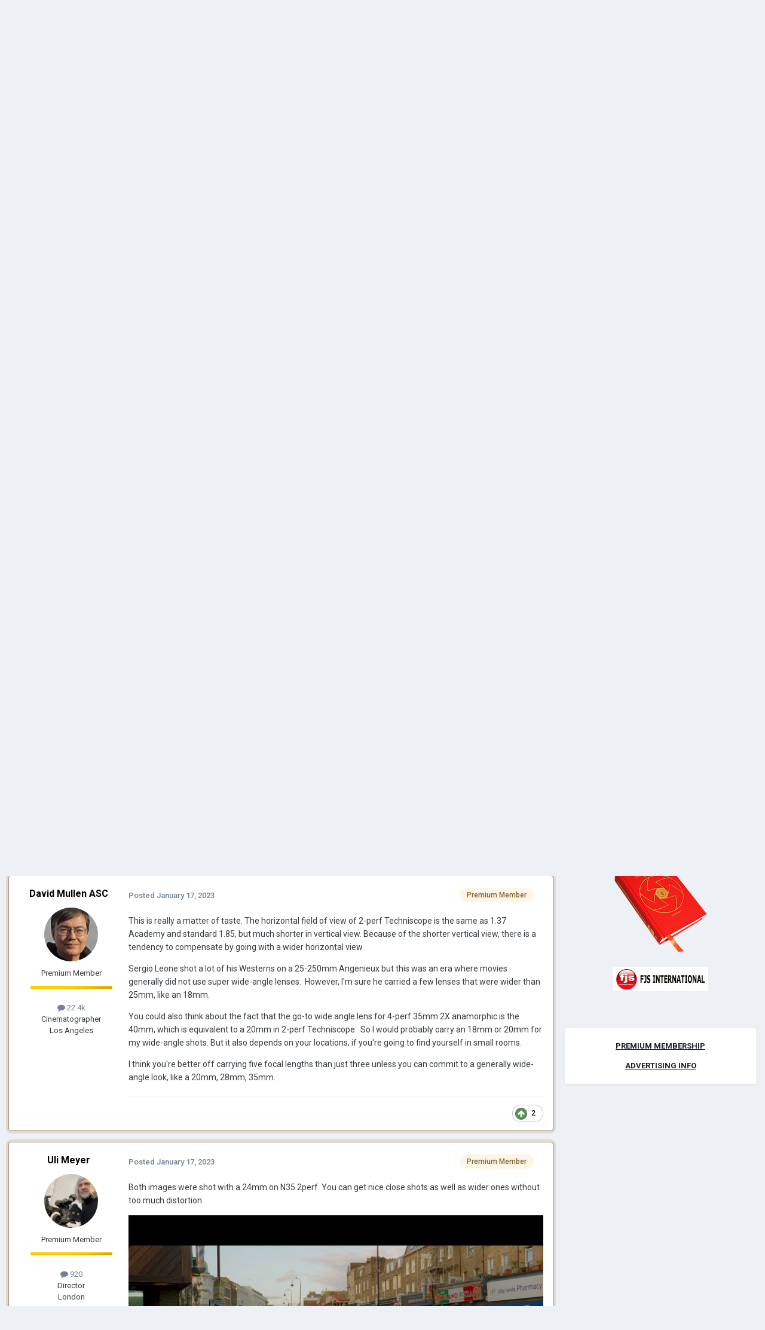

--- FILE ---
content_type: text/html;charset=UTF-8
request_url: https://cinematography.com/index.php?/forums/topic/96860-three-best-focal-lengths-for-shooting-2-perf-techniscope/
body_size: 18223
content:
<!DOCTYPE html>
<html lang="en-US" dir="ltr">
	<head>
		<meta charset="utf-8">
        
		<title>Three best focal lengths for shooting 2-perf Techniscope? - 35mm - Cinematography.com</title>
		
			<!-- Global site tag (gtag.js) - Google Analytics -->
<script async src="https://www.googletagmanager.com/gtag/js?id=G-P2SX6F5DKR"></script>
<script>
  window.dataLayer = window.dataLayer || [];
  function gtag(){dataLayer.push(arguments);}
  gtag('js', new Date());

  gtag('config', 'G-P2SX6F5DKR');
</script>

		
		
		
		

	<meta name="viewport" content="width=device-width, initial-scale=1">



	<meta name="twitter:card" content="summary_large_image" />




	
		
			
				<meta property="og:title" content="Three best focal lengths for shooting 2-perf Techniscope?">
			
		
	

	
		
			
				<meta property="og:type" content="website">
			
		
	

	
		
			
				<meta property="og:url" content="https://cinematography.com/index.php?/forums/topic/96860-three-best-focal-lengths-for-shooting-2-perf-techniscope/">
			
		
	

	
		
			
				<meta name="description" content="Let’s say that I’m shooting a project on 2-perf Techniscope and I’m limited to the use of three prime lenses. If I wanted a wide, medium, and a closeup, which three focal lengths would you recommend? I’m leaning toward 25mm for my wide angle seeing as it’s the wisest lens I can use out of my sele...">
			
		
	

	
		
			
				<meta property="og:description" content="Let’s say that I’m shooting a project on 2-perf Techniscope and I’m limited to the use of three prime lenses. If I wanted a wide, medium, and a closeup, which three focal lengths would you recommend? I’m leaning toward 25mm for my wide angle seeing as it’s the wisest lens I can use out of my sele...">
			
		
	

	
		
			
				<meta property="og:updated_time" content="2023-01-17T08:24:33Z">
			
		
	

	
		
			
				<meta property="og:image" content="https://cinematography.com/uploads/monthly_2023_01/664204785_Screenshot2023-01-17at08.16copy.jpg.421fb0e647a4f418b2f18517a8badbe3.jpg">
			
		
	

	
		
			
				<meta property="og:site_name" content="Cinematography.com">
			
		
	

	
		
			
				<meta property="og:locale" content="en_US">
			
		
	


	
		<link rel="canonical" href="https://cinematography.com/index.php?/forums/topic/96860-three-best-focal-lengths-for-shooting-2-perf-techniscope/" />
	





<link rel="manifest" href="https://cinematography.com/index.php?/manifest.webmanifest/">
<meta name="msapplication-config" content="https://cinematography.com/index.php?/browserconfig.xml/">
<meta name="msapplication-starturl" content="/">
<meta name="application-name" content="Cinematography.com">
<meta name="apple-mobile-web-app-title" content="Cinematography.com">

	<meta name="theme-color" content="#1e4970">






	

	
		
			<link rel="icon" sizes="36x36" href="https://cinematography.com/uploads/monthly_2022_04/android-chrome-36x36.png?v=1724018848">
		
	

	
		
			<link rel="icon" sizes="48x48" href="https://cinematography.com/uploads/monthly_2022_04/android-chrome-48x48.png?v=1724018848">
		
	

	
		
			<link rel="icon" sizes="72x72" href="https://cinematography.com/uploads/monthly_2022_04/android-chrome-72x72.png?v=1724018848">
		
	

	
		
			<link rel="icon" sizes="96x96" href="https://cinematography.com/uploads/monthly_2022_04/android-chrome-96x96.png?v=1724018848">
		
	

	
		
			<link rel="icon" sizes="144x144" href="https://cinematography.com/uploads/monthly_2022_04/android-chrome-144x144.png?v=1724018848">
		
	

	
		
			<link rel="icon" sizes="192x192" href="https://cinematography.com/uploads/monthly_2022_04/android-chrome-192x192.png?v=1724018848">
		
	

	
		
			<link rel="icon" sizes="256x256" href="https://cinematography.com/uploads/monthly_2022_04/android-chrome-256x256.png?v=1724018848">
		
	

	
		
			<link rel="icon" sizes="384x384" href="https://cinematography.com/uploads/monthly_2022_04/android-chrome-384x384.png?v=1724018848">
		
	

	
		
			<link rel="icon" sizes="512x512" href="https://cinematography.com/uploads/monthly_2022_04/android-chrome-512x512.png?v=1724018848">
		
	

	
		
			<meta name="msapplication-square70x70logo" content="https://cinematography.com/uploads/monthly_2022_04/msapplication-square70x70logo.png?v=1724018848"/>
		
	

	
		
			<meta name="msapplication-TileImage" content="https://cinematography.com/uploads/monthly_2022_04/msapplication-TileImage.png?v=1724018848"/>
		
	

	
		
			<meta name="msapplication-square150x150logo" content="https://cinematography.com/uploads/monthly_2022_04/msapplication-square150x150logo.png?v=1724018848"/>
		
	

	
		
			<meta name="msapplication-wide310x150logo" content="https://cinematography.com/uploads/monthly_2022_04/msapplication-wide310x150logo.png?v=1724018848"/>
		
	

	
		
			<meta name="msapplication-square310x310logo" content="https://cinematography.com/uploads/monthly_2022_04/msapplication-square310x310logo.png?v=1724018848"/>
		
	

	
		
			
				<link rel="apple-touch-icon" href="https://cinematography.com/uploads/monthly_2022_04/apple-touch-icon-57x57.png?v=1724018848">
			
		
	

	
		
			
				<link rel="apple-touch-icon" sizes="60x60" href="https://cinematography.com/uploads/monthly_2022_04/apple-touch-icon-60x60.png?v=1724018848">
			
		
	

	
		
			
				<link rel="apple-touch-icon" sizes="72x72" href="https://cinematography.com/uploads/monthly_2022_04/apple-touch-icon-72x72.png?v=1724018848">
			
		
	

	
		
			
				<link rel="apple-touch-icon" sizes="76x76" href="https://cinematography.com/uploads/monthly_2022_04/apple-touch-icon-76x76.png?v=1724018848">
			
		
	

	
		
			
				<link rel="apple-touch-icon" sizes="114x114" href="https://cinematography.com/uploads/monthly_2022_04/apple-touch-icon-114x114.png?v=1724018848">
			
		
	

	
		
			
				<link rel="apple-touch-icon" sizes="120x120" href="https://cinematography.com/uploads/monthly_2022_04/apple-touch-icon-120x120.png?v=1724018848">
			
		
	

	
		
			
				<link rel="apple-touch-icon" sizes="144x144" href="https://cinematography.com/uploads/monthly_2022_04/apple-touch-icon-144x144.png?v=1724018848">
			
		
	

	
		
			
				<link rel="apple-touch-icon" sizes="152x152" href="https://cinematography.com/uploads/monthly_2022_04/apple-touch-icon-152x152.png?v=1724018848">
			
		
	

	
		
			
				<link rel="apple-touch-icon" sizes="180x180" href="https://cinematography.com/uploads/monthly_2022_04/apple-touch-icon-180x180.png?v=1724018848">
			
		
	





<link rel="preload" href="//cinematography.com/applications/core/interface/font/fontawesome-webfont.woff2?v=4.7.0" as="font" crossorigin="anonymous">
		


	<link rel="preconnect" href="https://fonts.googleapis.com">
	<link rel="preconnect" href="https://fonts.gstatic.com" crossorigin>
	
		<link href="https://fonts.googleapis.com/css2?family=Roboto:wght@300;400;500;600;700&display=swap" rel="stylesheet">
	



	<link rel='stylesheet' href='https://cinematography.com/uploads/css_built_1/341e4a57816af3ba440d891ca87450ff_framework.css?v=1969dc85831750886235' media='all'>

	<link rel='stylesheet' href='https://cinematography.com/uploads/css_built_1/05e81b71abe4f22d6eb8d1a929494829_responsive.css?v=1969dc85831750886235' media='all'>

	<link rel='stylesheet' href='https://cinematography.com/uploads/css_built_1/90eb5adf50a8c640f633d47fd7eb1778_core.css?v=1969dc85831750886235' media='all'>

	<link rel='stylesheet' href='https://cinematography.com/uploads/css_built_1/5a0da001ccc2200dc5625c3f3934497d_core_responsive.css?v=1969dc85831750886235' media='all'>

	<link rel='stylesheet' href='https://cinematography.com/uploads/css_built_1/62e269ced0fdab7e30e026f1d30ae516_forums.css?v=1969dc85831750886235' media='all'>

	<link rel='stylesheet' href='https://cinematography.com/uploads/css_built_1/76e62c573090645fb99a15a363d8620e_forums_responsive.css?v=1969dc85831750886235' media='all'>

	<link rel='stylesheet' href='https://cinematography.com/uploads/css_built_1/ebdea0c6a7dab6d37900b9190d3ac77b_topics.css?v=1969dc85831750886235' media='all'>





<link rel='stylesheet' href='https://cinematography.com/uploads/css_built_1/258adbb6e4f3e83cd3b355f84e3fa002_custom.css?v=1969dc85831750886235' media='all'>




		
		

	
	<link rel='shortcut icon' href='https://cinematography.com/uploads/monthly_2020_12/favicon.ico' type="image/x-icon">

	</head>
	<body class='ipsApp ipsApp_front ipsJS_none ipsClearfix' data-controller='core.front.core.app' data-message="" data-pageApp='forums' data-pageLocation='front' data-pageModule='forums' data-pageController='topic' data-pageID='96860'  >
		
        

        

		<a href='#ipsLayout_mainArea' class='ipsHide' title='Go to main content on this page' accesskey='m'>Jump to content</a>
		





		<div id='ipsLayout_header' class='ipsClearfix'>
			<header>
				<div class='ipsLayout_container'>
					


<a href='https://cinematography.com/' id='elLogo' accesskey='1'><img src="https://cinematography.com/uploads/monthly_2020_12/cine-forum-logo.png.7ec808cab1f0e8e4c3818e62c6aef15b.png" alt='Cinematography.com'></a>

					
						

	<ul id='elUserNav' class='ipsList_inline cSignedOut ipsResponsive_showDesktop'>
		
        
		
        
        
            
            <li id='elSignInLink'>
                <a href='https://cinematography.com/index.php?/login/' data-ipsMenu-closeOnClick="false" data-ipsMenu id='elUserSignIn'>
                    Existing user? Sign In &nbsp;<i class='fa fa-caret-down'></i>
                </a>
                
<div id='elUserSignIn_menu' class='ipsMenu ipsMenu_auto ipsHide'>
	<form accept-charset='utf-8' method='post' action='https://cinematography.com/index.php?/login/'>
		<input type="hidden" name="csrfKey" value="926fe51c1b21578aa4cdd2b8df9bd507">
		<input type="hidden" name="ref" value="aHR0cHM6Ly9jaW5lbWF0b2dyYXBoeS5jb20vaW5kZXgucGhwPy9mb3J1bXMvdG9waWMvOTY4NjAtdGhyZWUtYmVzdC1mb2NhbC1sZW5ndGhzLWZvci1zaG9vdGluZy0yLXBlcmYtdGVjaG5pc2NvcGUv">
		<div data-role="loginForm">
			
			
			
				
<div class="ipsPad ipsForm ipsForm_vertical">
	<h4 class="ipsType_sectionHead">Sign In</h4>
	<br><br>
	<ul class='ipsList_reset'>
		<li class="ipsFieldRow ipsFieldRow_noLabel ipsFieldRow_fullWidth">
			
			
				<input type="text" placeholder="Your Real Full Name" name="auth" autocomplete="username">
			
		</li>
		<li class="ipsFieldRow ipsFieldRow_noLabel ipsFieldRow_fullWidth">
			<input type="password" placeholder="Password" name="password" autocomplete="current-password">
		</li>
		<li class="ipsFieldRow ipsFieldRow_checkbox ipsClearfix">
			<span class="ipsCustomInput">
				<input type="checkbox" name="remember_me" id="remember_me_checkbox" value="1" checked aria-checked="true">
				<span></span>
			</span>
			<div class="ipsFieldRow_content">
				<label class="ipsFieldRow_label" for="remember_me_checkbox">Remember me</label>
				<span class="ipsFieldRow_desc">Not recommended on shared computers</span>
			</div>
		</li>
		<li class="ipsFieldRow ipsFieldRow_fullWidth">
			<button type="submit" name="_processLogin" value="usernamepassword" class="ipsButton ipsButton_primary ipsButton_small" id="elSignIn_submit">Sign In</button>
			
				<p class="ipsType_right ipsType_small">
					
						<a href='https://cinematography.com/index.php?/lostpassword/' data-ipsDialog data-ipsDialog-title='Forgot your password?'>
					
					Forgot your password?</a>
				</p>
			
		</li>
	</ul>
</div>
			
		</div>
	</form>
</div>
            </li>
            
        
		
			<li>
				
					<a href='https://cinematography.com/index.php?/register/'  id='elRegisterButton' class='ipsButton ipsButton_normal ipsButton_primary'>Create Account</a>
				
			</li>
		
	</ul>

						
<ul class='ipsMobileHamburger ipsList_reset ipsResponsive_hideDesktop'>
	<li data-ipsDrawer data-ipsDrawer-drawerElem='#elMobileDrawer'>
		<a href='#' >
			
			
				
			
			
			
			<i class='fa fa-navicon'></i>
		</a>
	</li>
</ul>
					
				</div>
			</header>
			

	<nav data-controller='core.front.core.navBar' class=' ipsResponsive_showDesktop'>
		<div class='ipsNavBar_primary ipsLayout_container '>
			<ul data-role="primaryNavBar" class='ipsClearfix'>
				


	
		
		
			
		
		<li class='ipsNavBar_active' data-active id='elNavSecondary_1' data-role="navBarItem" data-navApp="core" data-navExt="CustomItem">
			
			
				<a href="https://cinematography.com"  data-navItem-id="1" data-navDefault>
					Browse<span class='ipsNavBar_active__identifier'></span>
				</a>
			
			
				<ul class='ipsNavBar_secondary ' data-role='secondaryNavBar'>
					


	
		
		
		<li  id='elNavSecondary_12' data-role="navBarItem" data-navApp="cms" data-navExt="Pages">
			
			
				<a href="https://cinematography.com"  data-navItem-id="12" >
					Home<span class='ipsNavBar_active__identifier'></span>
				</a>
			
			
		</li>
	
	

	
	

	
		
		
			
		
		<li class='ipsNavBar_active' data-active id='elNavSecondary_10' data-role="navBarItem" data-navApp="forums" data-navExt="Forums">
			
			
				<a href="https://cinematography.com/index.php?/forums/"  data-navItem-id="10" data-navDefault>
					Forums<span class='ipsNavBar_active__identifier'></span>
				</a>
			
			
		</li>
	
	

	
		
		
		<li  id='elNavSecondary_17' data-role="navBarItem" data-navApp="core" data-navExt="CustomItem">
			
			
				<a href="https://cinematography.com/index.php?/forums/forum/15-cine-marketplace/"  data-navItem-id="17" >
					Marketplace<span class='ipsNavBar_active__identifier'></span>
				</a>
			
			
		</li>
	
	

	
		
		
		<li  id='elNavSecondary_19' data-role="navBarItem" data-navApp="core" data-navExt="CustomItem">
			
			
				<a href="https://cinematography.com/index.php?/forums/forum/107-books-for-the-cinematographer/"  data-navItem-id="19" >
					Books<span class='ipsNavBar_active__identifier'></span>
				</a>
			
			
		</li>
	
	

	
		
		
		<li  id='elNavSecondary_13' data-role="navBarItem" data-navApp="core" data-navExt="Guidelines">
			
			
				<a href="https://cinematography.com/index.php?/guidelines/"  data-navItem-id="13" >
					Guidelines<span class='ipsNavBar_active__identifier'></span>
				</a>
			
			
		</li>
	
	

	
		
		
		<li  id='elNavSecondary_15' data-role="navBarItem" data-navApp="core" data-navExt="OnlineUsers">
			
			
				<a href="https://cinematography.com/index.php?/online/"  data-navItem-id="15" >
					Online Users<span class='ipsNavBar_active__identifier'></span>
				</a>
			
			
		</li>
	
	

	
		
		
		<li  id='elNavSecondary_20' data-role="navBarItem" data-navApp="core" data-navExt="CustomItem">
			
			
				<a href="https://cinematography.com/index.php?/forums/topic/61341-premium-membership-upgrade/"  data-navItem-id="20" >
					Premium Membership<span class='ipsNavBar_active__identifier'></span>
				</a>
			
			
		</li>
	
	

					<li class='ipsHide' id='elNavigationMore_1' data-role='navMore'>
						<a href='#' data-ipsMenu data-ipsMenu-appendTo='#elNavigationMore_1' id='elNavigationMore_1_dropdown'>More <i class='fa fa-caret-down'></i></a>
						<ul class='ipsHide ipsMenu ipsMenu_auto' id='elNavigationMore_1_dropdown_menu' data-role='moreDropdown'></ul>
					</li>
				</ul>
			
		</li>
	
	

	
		
		
		<li  id='elNavSecondary_2' data-role="navBarItem" data-navApp="core" data-navExt="CustomItem">
			
			
				<a href="https://cinematography.com/index.php?/discover/"  data-navItem-id="2" >
					Activity<span class='ipsNavBar_active__identifier'></span>
				</a>
			
			
				<ul class='ipsNavBar_secondary ipsHide' data-role='secondaryNavBar'>
					


	
		
		
		<li  id='elNavSecondary_4' data-role="navBarItem" data-navApp="core" data-navExt="AllActivity">
			
			
				<a href="https://cinematography.com/index.php?/discover/"  data-navItem-id="4" >
					All Activity<span class='ipsNavBar_active__identifier'></span>
				</a>
			
			
		</li>
	
	

	
	

	
	

	
	

	
		
		
		<li  id='elNavSecondary_8' data-role="navBarItem" data-navApp="core" data-navExt="Search">
			
			
				<a href="https://cinematography.com/index.php?/search/"  data-navItem-id="8" >
					Search<span class='ipsNavBar_active__identifier'></span>
				</a>
			
			
		</li>
	
	

	
		
		
		<li  id='elNavSecondary_9' data-role="navBarItem" data-navApp="core" data-navExt="Promoted">
			
			
				<a href="https://cinematography.com/index.php?/ourpicks/"  data-navItem-id="9" >
					Our Picks<span class='ipsNavBar_active__identifier'></span>
				</a>
			
			
		</li>
	
	

					<li class='ipsHide' id='elNavigationMore_2' data-role='navMore'>
						<a href='#' data-ipsMenu data-ipsMenu-appendTo='#elNavigationMore_2' id='elNavigationMore_2_dropdown'>More <i class='fa fa-caret-down'></i></a>
						<ul class='ipsHide ipsMenu ipsMenu_auto' id='elNavigationMore_2_dropdown_menu' data-role='moreDropdown'></ul>
					</li>
				</ul>
			
		</li>
	
	

	
		
		
		<li  id='elNavSecondary_23' data-role="navBarItem" data-navApp="core" data-navExt="Menu">
			
			
				<a href="#" id="elNavigation_23" data-ipsMenu data-ipsMenu-appendTo='#elNavSecondary_23' data-ipsMenu-activeClass='ipsNavActive_menu' data-navItem-id="23" >
					Camera Systems <i class="fa fa-caret-down"></i><span class='ipsNavBar_active__identifier'></span>
				</a>
				<ul id="elNavigation_23_menu" class="ipsMenu ipsMenu_auto ipsHide">
					

	
		
			<li class='ipsMenu_item' >
				<a href='https://cinematography.com/index.php?/forums/forum/55-arri/' >
					Arri
				</a>
			</li>
		
	

	
		
			<li class='ipsMenu_item' >
				<a href='https://cinematography.com/index.php?/forums/forum/118-bell-howell/' >
					Bell & Howell
				</a>
			</li>
		
	

	
		
			<li class='ipsMenu_item' >
				<a href='https://cinematography.com/index.php?/forums/forum/78-bolex/' >
					Bolex
				</a>
			</li>
		
	

	
		
			<li class='ipsMenu_item' >
				<a href='https://cinematography.com/index.php?/forums/forum/113-blackmagic-design/' >
					Blackmagic Design
				</a>
			</li>
		
	

	
		
			<li class='ipsMenu_item' >
				<a href='https://cinematography.com/index.php?/forums/forum/63-canon/' >
					Canon
				</a>
			</li>
		
	

	
		
			<li class='ipsMenu_item' >
				<a href='https://cinematography.com/index.php?/forums/forum/77-cinema-products/' >
					Cinema Products
				</a>
			</li>
		
	

	
		
			<li class='ipsMenu_item' >
				<a href='https://cinematography.com/index.php?/forums/forum/94-dalsa/' >
					Dalsa
				</a>
			</li>
		
	

	
		
			<li class='ipsMenu_item' >
				<a href='https://cinematography.com/index.php?/forums/forum/76-eclair/' >
					Eclair
				</a>
			</li>
		
	

	
		
			<li class='ipsMenu_item' >
				<a href='https://cinematography.com/index.php?/forums/forum/121-imax/' >
					IMAX
				</a>
			</li>
		
	

	
		
			<li class='ipsMenu_item' >
				<a href='https://cinematography.com/index.php?/forums/forum/106-mitchell/' >
					Mitchell
				</a>
			</li>
		
	

	
		
			<li class='ipsMenu_item' >
				<a href='https://cinematography.com/index.php?/forums/forum/81-panavision/' >
					Panasonic
				</a>
			</li>
		
	

	
		
			<li class='ipsMenu_item' >
				<a href='https://cinematography.com/index.php?/forums/forum/81-panavision/' >
					Panavision
				</a>
			</li>
		
	

	
		
			<li class='ipsMenu_item' >
				<a href='https://cinematography.com/index.php?/forums/forum/65-red/' >
					RED
				</a>
			</li>
		
	

	
		
			<li class='ipsMenu_item' >
				<a href='https://cinematography.com/index.php?/forums/forum/50-sony/' >
					Sony
				</a>
			</li>
		
	

	
		
			<li class='ipsMenu_item' >
				<a href='https://cinematography.com/index.php?/forums/forum/61-russian-gear/' >
					USSR
				</a>
			</li>
		
	

	
		
			<li class='ipsMenu_item' >
				<a href='https://cinematography.com/index.php?/forums/forum/40-jvc-hd/' >
					JVC
				</a>
			</li>
		
	

	
		
			<li class='ipsMenu_item' >
				<a href='https://cinematography.com/index.php?/forums/forum/31-super-8/' >
					Super-8
				</a>
			</li>
		
	

	
		
			<li class='ipsMenu_item' >
				<a href='https://cinematography.com/index.php?/forums/forum/6-16mm/' >
					16mm
				</a>
			</li>
		
	

	
		
			<li class='ipsMenu_item' >
				<a href='https://cinematography.com/index.php?/forums/forum/7-35mm/' >
					35mm
				</a>
			</li>
		
	

				</ul>
			
			
		</li>
	
	

				<li class='ipsHide' id='elNavigationMore' data-role='navMore'>
					<a href='#' data-ipsMenu data-ipsMenu-appendTo='#elNavigationMore' id='elNavigationMore_dropdown'>More</a>
					<ul class='ipsNavBar_secondary ipsHide' data-role='secondaryNavBar'>
						<li class='ipsHide' id='elNavigationMore_more' data-role='navMore'>
							<a href='#' data-ipsMenu data-ipsMenu-appendTo='#elNavigationMore_more' id='elNavigationMore_more_dropdown'>More <i class='fa fa-caret-down'></i></a>
							<ul class='ipsHide ipsMenu ipsMenu_auto' id='elNavigationMore_more_dropdown_menu' data-role='moreDropdown'></ul>
						</li>
					</ul>
				</li>
			</ul>
			

	<div id="elSearchWrapper">
		<div id='elSearch' data-controller="core.front.core.quickSearch">
			<form accept-charset='utf-8' action='//cinematography.com/index.php?/search/&amp;do=quicksearch' method='post'>
                <input type='search' id='elSearchField' placeholder='Search...' name='q' autocomplete='off' aria-label='Search'>
                <details class='cSearchFilter'>
                    <summary class='cSearchFilter__text'></summary>
                    <ul class='cSearchFilter__menu'>
                        
                        <li><label><input type="radio" name="type" value="all" ><span class='cSearchFilter__menuText'>Everywhere</span></label></li>
                        
                            
                                <li><label><input type="radio" name="type" value='contextual_{&quot;type&quot;:&quot;forums_topic&quot;,&quot;nodes&quot;:7}' checked><span class='cSearchFilter__menuText'>This Forum</span></label></li>
                            
                                <li><label><input type="radio" name="type" value='contextual_{&quot;type&quot;:&quot;forums_topic&quot;,&quot;item&quot;:96860}' checked><span class='cSearchFilter__menuText'>This Topic</span></label></li>
                            
                        
                        
                            <li><label><input type="radio" name="type" value="core_statuses_status"><span class='cSearchFilter__menuText'>Status Updates</span></label></li>
                        
                            <li><label><input type="radio" name="type" value="forums_topic"><span class='cSearchFilter__menuText'>Topics</span></label></li>
                        
                            <li><label><input type="radio" name="type" value="cms_pages_pageitem"><span class='cSearchFilter__menuText'>Pages</span></label></li>
                        
                            <li><label><input type="radio" name="type" value="core_members"><span class='cSearchFilter__menuText'>Members</span></label></li>
                        
                    </ul>
                </details>
				<button class='cSearchSubmit' type="submit" aria-label='Search'><i class="fa fa-search"></i></button>
			</form>
		</div>
	</div>

		</div>
	</nav>

			
<ul id='elMobileNav' class='ipsResponsive_hideDesktop' data-controller='core.front.core.mobileNav'>
	
		
			
			
				
				
			
				
				
			
				
				
			
				
					<li id='elMobileBreadcrumb'>
						<a href='https://cinematography.com/index.php?/forums/forum/7-35mm/'>
							<span>35mm</span>
						</a>
					</li>
				
				
			
				
				
			
		
	
	
	
	<li >
		<a data-action="defaultStream" href='https://cinematography.com/index.php?/discover/'><i class="fa fa-newspaper-o" aria-hidden="true"></i></a>
	</li>

	

	
		<li class='ipsJS_show'>
			<a href='https://cinematography.com/index.php?/search/'><i class='fa fa-search'></i></a>
		</li>
	
</ul>
		</div>
		<main id='ipsLayout_body' class='ipsLayout_container'>
			<div id='ipsLayout_contentArea'>
				<div id='ipsLayout_contentWrapper'>
					
<nav class='ipsBreadcrumb ipsBreadcrumb_top ipsFaded_withHover'>
	

	<ul class='ipsList_inline ipsPos_right'>
		
		<li >
			<a data-action="defaultStream" class='ipsType_light '  href='https://cinematography.com/index.php?/discover/'><i class="fa fa-newspaper-o" aria-hidden="true"></i> <span>All Activity</span></a>
		</li>
		
	</ul>

	<ul data-role="breadcrumbList">
		<li>
			<a title="Home" href='https://cinematography.com/'>
				<span>Home <i class='fa fa-angle-right'></i></span>
			</a>
		</li>
		
		
			<li>
				
					<a href='https://cinematography.com/index.php?/forums/'>
						<span>Forums <i class='fa fa-angle-right' aria-hidden="true"></i></span>
					</a>
				
			</li>
		
			<li>
				
					<a href='https://cinematography.com/index.php?/forums/forum/35-cinematography-forums/'>
						<span>Cinematography Forums <i class='fa fa-angle-right' aria-hidden="true"></i></span>
					</a>
				
			</li>
		
			<li>
				
					<a href='https://cinematography.com/index.php?/forums/forum/98-cameras-systems-and-formats/'>
						<span>Cameras Systems and Formats <i class='fa fa-angle-right' aria-hidden="true"></i></span>
					</a>
				
			</li>
		
			<li>
				
					<a href='https://cinematography.com/index.php?/forums/forum/7-35mm/'>
						<span>35mm <i class='fa fa-angle-right' aria-hidden="true"></i></span>
					</a>
				
			</li>
		
			<li>
				
					Three best focal lengths for shooting 2-perf Techniscope?
				
			</li>
		
	</ul>
</nav>
					
					<div id='ipsLayout_mainArea'>
						
						
						
						

	




						



<div class="ipsPageHeader ipsResponsive_pull ipsBox ipsPadding sm:ipsPadding:half ipsMargin_bottom">
		
	
	<div class="ipsFlex ipsFlex-ai:center ipsFlex-fw:wrap ipsGap:4">
		<div class="ipsFlex-flex:11">
			<h1 class="ipsType_pageTitle ipsContained_container">
				

				
				
					<span class="ipsType_break ipsContained">
						<span>Three best focal lengths for shooting 2-perf Techniscope?</span>
					</span>
				
			</h1>
			
			
		</div>
		
	</div>
	<hr class="ipsHr">
	<div class="ipsPageHeader__meta ipsFlex ipsFlex-jc:between ipsFlex-ai:center ipsFlex-fw:wrap ipsGap:3">
		<div class="ipsFlex-flex:11">
			<div class="ipsPhotoPanel ipsPhotoPanel_mini ipsPhotoPanel_notPhone ipsClearfix">
				


	<a href="https://cinematography.com/index.php?/profile/88019-owen-a-davies/" rel="nofollow" data-ipsHover data-ipsHover-width="370" data-ipsHover-target="https://cinematography.com/index.php?/profile/88019-owen-a-davies/&amp;do=hovercard" class="ipsUserPhoto ipsUserPhoto_mini" title="Go to Owen A. Davies's profile">
		<img src='https://cinematography.com/uploads/monthly_2024_05/Screenshot2024-05-26at10_50_48AM.thumb.png.cb49a1903573e4fac997f9ce97edb209.png' alt='Owen A. Davies' loading="lazy">
	</a>

				<div>
					<p class="ipsType_reset ipsType_blendLinks">
						<span class="ipsType_normal">
						
							<strong>By 


<a href='https://cinematography.com/index.php?/profile/88019-owen-a-davies/' rel="nofollow" data-ipsHover data-ipsHover-width='370' data-ipsHover-target='https://cinematography.com/index.php?/profile/88019-owen-a-davies/&amp;do=hovercard&amp;referrer=https%253A%252F%252Fcinematography.com%252Findex.php%253F%252Fforums%252Ftopic%252F96860-three-best-focal-lengths-for-shooting-2-perf-techniscope%252F' title="Go to Owen A. Davies's profile" class="ipsType_break">Owen A. Davies</a></strong><br>
							<span class="ipsType_light"><time datetime='2023-01-16T19:49:55Z' title='01/16/2023 07:49  PM' data-short='3 yr'>January 16, 2023</time> in <a href="https://cinematography.com/index.php?/forums/forum/7-35mm/">35mm</a></span>
						
						</span>
					</p>
				</div>
			</div>
		</div>
		
			<div class="ipsFlex-flex:01 ipsResponsive_hidePhone">
				<div class="ipsShareLinks">
					
						


    <a href='#elShareItem_1375838560_menu' id='elShareItem_1375838560' data-ipsMenu class='ipsShareButton ipsButton ipsButton_verySmall ipsButton_link ipsButton_link--light'>
        <span><i class='fa fa-share-alt'></i></span> &nbsp;Share
    </a>

    <div class='ipsPadding ipsMenu ipsMenu_normal ipsHide' id='elShareItem_1375838560_menu' data-controller="core.front.core.sharelink">
        
        
        <span data-ipsCopy data-ipsCopy-flashmessage>
            <a href="https://cinematography.com/index.php?/forums/topic/96860-three-best-focal-lengths-for-shooting-2-perf-techniscope/" class="ipsButton ipsButton_light ipsButton_small ipsButton_fullWidth" data-role="copyButton" data-clipboard-text="https://cinematography.com/index.php?/forums/topic/96860-three-best-focal-lengths-for-shooting-2-perf-techniscope/" data-ipstooltip title='Copy Link to Clipboard'><i class="fa fa-clone"></i> https://cinematography.com/index.php?/forums/topic/96860-three-best-focal-lengths-for-shooting-2-perf-techniscope/</a>
        </span>
        <ul class='ipsShareLinks ipsMargin_top:half'>
            
                <li>
<a href="https://bsky.app/intent/compose?text=Three+best+focal+lengths+for+shooting+2-perf+Techniscope%3F%20-%20https%3A%2F%2Fcinematography.com%2Findex.php%3F%2Fforums%2Ftopic%2F96860-three-best-focal-lengths-for-shooting-2-perf-techniscope%2F" class="cShareLink cShareLink_bluesky" target="_blank" data-role="shareLink" title='Share on Bluesky' data-ipsTooltip rel='nofollow noopener'>
    <i class="fa fa-bluesky"></i>
</a></li>
            
                <li>
<a href="https://www.facebook.com/sharer/sharer.php?u=https%3A%2F%2Fcinematography.com%2Findex.php%3F%2Fforums%2Ftopic%2F96860-three-best-focal-lengths-for-shooting-2-perf-techniscope%2F" class="cShareLink cShareLink_facebook" target="_blank" data-role="shareLink" title='Share on Facebook' data-ipsTooltip rel='noopener nofollow'>
	<i class="fa fa-facebook"></i>
</a></li>
            
                <li>
<a href="https://www.reddit.com/submit?url=https%3A%2F%2Fcinematography.com%2Findex.php%3F%2Fforums%2Ftopic%2F96860-three-best-focal-lengths-for-shooting-2-perf-techniscope%2F&amp;title=Three+best+focal+lengths+for+shooting+2-perf+Techniscope%3F" rel="nofollow noopener" class="cShareLink cShareLink_reddit" target="_blank" title='Share on Reddit' data-ipsTooltip>
	<i class="fa fa-reddit"></i>
</a></li>
            
        </ul>
        
            <hr class='ipsHr'>
            <button class='ipsHide ipsButton ipsButton_verySmall ipsButton_light ipsButton_fullWidth ipsMargin_top:half' data-controller='core.front.core.webshare' data-role='webShare' data-webShareTitle='Three best focal lengths for shooting 2-perf Techniscope?' data-webShareText='Three best focal lengths for shooting 2-perf Techniscope?' data-webShareUrl='https://cinematography.com/index.php?/forums/topic/96860-three-best-focal-lengths-for-shooting-2-perf-techniscope/'>More sharing options...</button>
        
    </div>

					
					
                    

					



					

<div data-followApp='forums' data-followArea='topic' data-followID='96860' data-controller='core.front.core.followButton'>
	

	<a href='https://cinematography.com/index.php?/login/' rel="nofollow" class="ipsFollow ipsPos_middle ipsButton ipsButton_light ipsButton_verySmall " data-role="followButton" data-ipsTooltip title='Sign in to follow this'>
		<span>Followers</span>
		<span class='ipsCommentCount'>2</span>
	</a>

</div>
				</div>
			</div>
					
	</div>
	
	
</div>








<div class="ipsClearfix">
	<ul class="ipsToolList ipsToolList_horizontal ipsClearfix ipsSpacer_both ipsResponsive_hidePhone">
		
		
		
	</ul>
</div>

<div id="comments" data-controller="core.front.core.commentFeed,forums.front.topic.view, core.front.core.ignoredComments" data-autopoll data-baseurl="https://cinematography.com/index.php?/forums/topic/96860-three-best-focal-lengths-for-shooting-2-perf-techniscope/" data-lastpage data-feedid="topic-96860" class="cTopic ipsClear ipsSpacer_top">
	
			
	

	

<div data-controller='core.front.core.recommendedComments' data-url='https://cinematography.com/index.php?/forums/topic/96860-three-best-focal-lengths-for-shooting-2-perf-techniscope/&amp;recommended=comments' class='ipsRecommendedComments ipsHide'>
	<div data-role="recommendedComments">
		<h2 class='ipsType_sectionHead ipsType_large ipsType_bold ipsMargin_bottom'>Recommended Posts</h2>
		
	</div>
</div>
	
	<div id="elPostFeed" data-role="commentFeed" data-controller="core.front.core.moderation" >
		<form action="https://cinematography.com/index.php?/forums/topic/96860-three-best-focal-lengths-for-shooting-2-perf-techniscope/&amp;csrfKey=926fe51c1b21578aa4cdd2b8df9bd507&amp;do=multimodComment" method="post" data-ipspageaction data-role="moderationTools">
			
			
				

					

					
					



<a id='findComment-571813'></a>
<a id='comment-571813'></a>
<article  id='elComment_571813' class='cPost ipsBox ipsResponsive_pull  ipsComment  ipsComment_parent ipsClearfix ipsClear ipsColumns ipsColumns_noSpacing ipsColumns_collapsePhone    '>
	

	

	<div class='cAuthorPane_mobile ipsResponsive_showPhone'>
		<div class='cAuthorPane_photo'>
			<div class='cAuthorPane_photoWrap'>
				


	<a href="https://cinematography.com/index.php?/profile/88019-owen-a-davies/" rel="nofollow" data-ipsHover data-ipsHover-width="370" data-ipsHover-target="https://cinematography.com/index.php?/profile/88019-owen-a-davies/&amp;do=hovercard" class="ipsUserPhoto ipsUserPhoto_large" title="Go to Owen A. Davies's profile">
		<img src='https://cinematography.com/uploads/monthly_2024_05/Screenshot2024-05-26at10_50_48AM.thumb.png.cb49a1903573e4fac997f9ce97edb209.png' alt='Owen A. Davies' loading="lazy">
	</a>

				
				
			</div>
		</div>
		<div class='cAuthorPane_content'>
			<h3 class='ipsType_sectionHead cAuthorPane_author ipsType_break ipsType_blendLinks ipsFlex ipsFlex-ai:center'>
				


<a href='https://cinematography.com/index.php?/profile/88019-owen-a-davies/' rel="nofollow" data-ipsHover data-ipsHover-width='370' data-ipsHover-target='https://cinematography.com/index.php?/profile/88019-owen-a-davies/&amp;do=hovercard&amp;referrer=https%253A%252F%252Fcinematography.com%252Findex.php%253F%252Fforums%252Ftopic%252F96860-three-best-focal-lengths-for-shooting-2-perf-techniscope%252F' title="Go to Owen A. Davies's profile" class="ipsType_break">Owen A. Davies</a>
			</h3>
			<div class='ipsType_light ipsType_reset'>
			    <a href='https://cinematography.com/index.php?/forums/topic/96860-three-best-focal-lengths-for-shooting-2-perf-techniscope/#findComment-571813' rel="nofollow" class='ipsType_blendLinks'>Posted <time datetime='2023-01-16T19:49:55Z' title='01/16/2023 07:49  PM' data-short='3 yr'>January 16, 2023</time></a>
				
			</div>
		</div>
	</div>
	<aside class='ipsComment_author cAuthorPane ipsColumn ipsColumn_medium ipsResponsive_hidePhone'>
		<h3 class='ipsType_sectionHead cAuthorPane_author ipsType_blendLinks ipsType_break'><strong>


<a href='https://cinematography.com/index.php?/profile/88019-owen-a-davies/' rel="nofollow" data-ipsHover data-ipsHover-width='370' data-ipsHover-target='https://cinematography.com/index.php?/profile/88019-owen-a-davies/&amp;do=hovercard&amp;referrer=https%253A%252F%252Fcinematography.com%252Findex.php%253F%252Fforums%252Ftopic%252F96860-three-best-focal-lengths-for-shooting-2-perf-techniscope%252F' title="Go to Owen A. Davies's profile" class="ipsType_break">Owen A. Davies</a></strong>
			
		</h3>
		<ul class='cAuthorPane_info ipsList_reset'>
			<li data-role='photo' class='cAuthorPane_photo'>
				<div class='cAuthorPane_photoWrap'>
					


	<a href="https://cinematography.com/index.php?/profile/88019-owen-a-davies/" rel="nofollow" data-ipsHover data-ipsHover-width="370" data-ipsHover-target="https://cinematography.com/index.php?/profile/88019-owen-a-davies/&amp;do=hovercard" class="ipsUserPhoto ipsUserPhoto_large" title="Go to Owen A. Davies's profile">
		<img src='https://cinematography.com/uploads/monthly_2024_05/Screenshot2024-05-26at10_50_48AM.thumb.png.cb49a1903573e4fac997f9ce97edb209.png' alt='Owen A. Davies' loading="lazy">
	</a>

					
					
				</div>
			</li>
			
				<li data-role='group'>Basic Member</li>
				
			
			
				<li data-role='stats' class='ipsMargin_top'>
					<ul class="ipsList_reset ipsType_light ipsFlex ipsFlex-ai:center ipsFlex-jc:center ipsGap_row:2 cAuthorPane_stats">
						<li>
							
								<a href="https://cinematography.com/index.php?/profile/88019-owen-a-davies/content/" rel="nofollow" title="121 posts" data-ipsTooltip class="ipsType_blendLinks">
							
								<i class="fa fa-comment"></i> 121
							
								</a>
							
						</li>
						
					</ul>
				</li>
			
			
				

	
	<li data-role='custom-field' class='ipsResponsive_hidePhone ipsType_break'>
		
<span class='fc'>Director</span>
	</li>
	
	<li data-role='custom-field' class='ipsResponsive_hidePhone ipsType_break'>
		
<span class='fc'>Manhattan</span>
	</li>
	

			
		</ul>
	</aside>
	<div class='ipsColumn ipsColumn_fluid ipsMargin:none'>
		

<div id='comment-571813_wrap' data-controller='core.front.core.comment' data-commentApp='forums' data-commentType='forums' data-commentID="571813" data-quoteData='{&quot;userid&quot;:88019,&quot;username&quot;:&quot;Owen A. Davies&quot;,&quot;timestamp&quot;:1673898595,&quot;contentapp&quot;:&quot;forums&quot;,&quot;contenttype&quot;:&quot;forums&quot;,&quot;contentid&quot;:96860,&quot;contentclass&quot;:&quot;forums_Topic&quot;,&quot;contentcommentid&quot;:571813}' class='ipsComment_content ipsType_medium'>

	<div class='ipsComment_meta ipsType_light ipsFlex ipsFlex-ai:center ipsFlex-jc:between ipsFlex-fd:row-reverse'>
		<div class='ipsType_light ipsType_reset ipsType_blendLinks ipsComment_toolWrap'>
			<div class='ipsResponsive_hidePhone ipsComment_badges'>
				<ul class='ipsList_reset ipsFlex ipsFlex-jc:end ipsFlex-fw:wrap ipsGap:2 ipsGap_row:1'>
					
					
					
					
					
				</ul>
			</div>
			<ul class='ipsList_reset ipsComment_tools'>
				<li>
					<a href='#elControls_571813_menu' class='ipsComment_ellipsis' id='elControls_571813' title='More options...' data-ipsMenu data-ipsMenu-appendTo='#comment-571813_wrap'><i class='fa fa-ellipsis-h'></i></a>
					<ul id='elControls_571813_menu' class='ipsMenu ipsMenu_narrow ipsHide'>
						
						
                        
						
						
						
							
								
							
							
							
							
							
							
						
					</ul>
				</li>
				
			</ul>
		</div>

		<div class='ipsType_reset ipsResponsive_hidePhone'>
		   
		   Posted <time datetime='2023-01-16T19:49:55Z' title='01/16/2023 07:49  PM' data-short='3 yr'>January 16, 2023</time>
		   
			
			<span class='ipsResponsive_hidePhone'>
				
					(edited)
				
				
			</span>
		</div>
	</div>

	

    

	<div class='cPost_contentWrap'>
		
		<div data-role='commentContent' class='ipsType_normal ipsType_richText ipsPadding_bottom ipsContained' data-controller='core.front.core.lightboxedImages'>
			<p>
	Let’s say that I’m shooting a project on 2-perf Techniscope and I’m limited to the use of three prime lenses. If I wanted a wide, medium, and a closeup, which three focal lengths would you recommend? I’m leaning toward 25mm for my wide angle seeing as it’s the wisest lens I can use out of my selection. If I were to use a 25mm for my wide, which focal lengths would you recommend for my medium and my closeup? The focal lengths at my disposal are 25mm, 30mm, 35mm, 40mm, 50mm, 75mm, 100mm and 150mm.
</p>


			
				

<span class='ipsType_reset ipsType_medium ipsType_light' data-excludequote>
	<strong>Edited <time datetime='2023-01-16T19:52:15Z' title='01/16/2023 07:52  PM' data-short='3 yr'>January 16, 2023</time> by Owen A. Davies</strong>
	
	
</span>
			
		</div>

		

		
	</div>

	
    
</div>
	</div>
</article>
					
					
						

<div class='ips1969dc8583 ipsSpacer_both ipsSpacer_half'>
	<ul class='ipsList_inline ipsType_center ipsList_reset ipsList_noSpacing'>
		
		<li class='ips1969dc8583_large ipsResponsive_showDesktop ipsResponsive_inlineBlock ipsAreaBackground_light'>
			
				<a href='https://cinematography.com/index.php?app=core&amp;module=system&amp;controller=redirect&amp;do=advertisement&amp;ad=37&amp;key=f734c0333c878a183dd810c167f7c95855bfd3f93009c09f391103163130c248'  rel='nofollow noopener'>
			
				<img src='https://cinematography.com/uploads/monthly_2025_03/Adorama-Cinematography-Banner-v3.jpg.d29f380b332aa4c33cc1a5b590fcbe3b.jpg' alt="Adorama" class='ipsImage ipsContained'>
			
				</a>
			
		</li>
		
		<li class='ips1969dc8583_medium ipsResponsive_showTablet ipsResponsive_inlineBlock ipsAreaBackground_light'>
			
				<a href='https://cinematography.com/index.php?app=core&amp;module=system&amp;controller=redirect&amp;do=advertisement&amp;ad=37&amp;key=f734c0333c878a183dd810c167f7c95855bfd3f93009c09f391103163130c248'  rel='nofollow noopener'>
			
				<img src='https://cinematography.com/uploads/monthly_2025_03/Adorama-Cinematography-Banner-v3.jpg.d29f380b332aa4c33cc1a5b590fcbe3b.jpg' alt="Adorama" class='ipsImage ipsContained'>
			
				</a>
			
		</li>

		<li class='ips1969dc8583_small ipsResponsive_showPhone ipsResponsive_inlineBlock ipsAreaBackground_light'>
			
				<a href='https://cinematography.com/index.php?app=core&amp;module=system&amp;controller=redirect&amp;do=advertisement&amp;ad=37&amp;key=f734c0333c878a183dd810c167f7c95855bfd3f93009c09f391103163130c248'  rel='nofollow noopener'>
			
				<img src='https://cinematography.com/uploads/monthly_2025_03/Adorama-Cinematography-Banner-v3.jpg.d29f380b332aa4c33cc1a5b590fcbe3b.jpg' alt="Adorama" class='ipsImage ipsContained'>
			
				</a>
			
		</li>
		
	</ul>
	
</div>

					
					
				

					

					
					



<a id='findComment-571815'></a>
<a id='comment-571815'></a>
<article data-memberGroup="7"  id='elComment_571815' class='cPost ipsBox ipsResponsive_pull  ipsComment  ipsComment_parent ipsClearfix ipsClear ipsColumns ipsColumns_noSpacing ipsColumns_collapsePhone ipsComment_highlighted   '>
	

	
		<div class='ipsResponsive_showPhone ipsComment_badges'>
			<ul class='ipsList_reset ipsFlex ipsFlex-fw:wrap ipsGap:2 ipsGap_row:1'>
				
					<li><strong class='ipsBadge ipsBadge_large ipsBadge_highlightedGroup'>Premium Member</strong></li>
				
				
				
				
			</ul>
		</div>
	

	<div class='cAuthorPane_mobile ipsResponsive_showPhone'>
		<div class='cAuthorPane_photo'>
			<div class='cAuthorPane_photoWrap'>
				


	<a href="https://cinematography.com/index.php?/profile/30872-tyler-purcell/" rel="nofollow" data-ipsHover data-ipsHover-width="370" data-ipsHover-target="https://cinematography.com/index.php?/profile/30872-tyler-purcell/&amp;do=hovercard" class="ipsUserPhoto ipsUserPhoto_large" title="Go to Tyler Purcell's profile">
		<img src='https://cinematography.com/uploads/monthly_2024_02/TyewithBeaulieuAlley3.thumb.jpg.3ff74008143c3eead54dfc1f6456bccf.jpg' alt='Tyler Purcell' loading="lazy">
	</a>

				
				
			</div>
		</div>
		<div class='cAuthorPane_content'>
			<h3 class='ipsType_sectionHead cAuthorPane_author ipsType_break ipsType_blendLinks ipsFlex ipsFlex-ai:center'>
				


<a href='https://cinematography.com/index.php?/profile/30872-tyler-purcell/' rel="nofollow" data-ipsHover data-ipsHover-width='370' data-ipsHover-target='https://cinematography.com/index.php?/profile/30872-tyler-purcell/&amp;do=hovercard&amp;referrer=https%253A%252F%252Fcinematography.com%252Findex.php%253F%252Fforums%252Ftopic%252F96860-three-best-focal-lengths-for-shooting-2-perf-techniscope%252F' title="Go to Tyler Purcell's profile" class="ipsType_break">Tyler Purcell</a>
			</h3>
			<div class='ipsType_light ipsType_reset'>
			    <a href='https://cinematography.com/index.php?/forums/topic/96860-three-best-focal-lengths-for-shooting-2-perf-techniscope/#findComment-571815' rel="nofollow" class='ipsType_blendLinks'>Posted <time datetime='2023-01-16T21:10:01Z' title='01/16/2023 09:10  PM' data-short='3 yr'>January 16, 2023</time></a>
				
			</div>
		</div>
	</div>
	<aside class='ipsComment_author cAuthorPane ipsColumn ipsColumn_medium ipsResponsive_hidePhone'>
		<h3 class='ipsType_sectionHead cAuthorPane_author ipsType_blendLinks ipsType_break'><strong>


<a href='https://cinematography.com/index.php?/profile/30872-tyler-purcell/' rel="nofollow" data-ipsHover data-ipsHover-width='370' data-ipsHover-target='https://cinematography.com/index.php?/profile/30872-tyler-purcell/&amp;do=hovercard&amp;referrer=https%253A%252F%252Fcinematography.com%252Findex.php%253F%252Fforums%252Ftopic%252F96860-three-best-focal-lengths-for-shooting-2-perf-techniscope%252F' title="Go to Tyler Purcell's profile" class="ipsType_break">Tyler Purcell</a></strong>
			
		</h3>
		<ul class='cAuthorPane_info ipsList_reset'>
			<li data-role='photo' class='cAuthorPane_photo'>
				<div class='cAuthorPane_photoWrap'>
					


	<a href="https://cinematography.com/index.php?/profile/30872-tyler-purcell/" rel="nofollow" data-ipsHover data-ipsHover-width="370" data-ipsHover-target="https://cinematography.com/index.php?/profile/30872-tyler-purcell/&amp;do=hovercard" class="ipsUserPhoto ipsUserPhoto_large" title="Go to Tyler Purcell's profile">
		<img src='https://cinematography.com/uploads/monthly_2024_02/TyewithBeaulieuAlley3.thumb.jpg.3ff74008143c3eead54dfc1f6456bccf.jpg' alt='Tyler Purcell' loading="lazy">
	</a>

					
					
				</div>
			</li>
			
				<li data-role='group'>Premium Member</li>
				
					<li data-role='group-icon'><img src='https://cinematography.com/uploads/monthly_2024_02/premiumline.png.32221101b506efd423529c529d9e4365.png' alt='' class='cAuthorGroupIcon'></li>
				
			
			
				<li data-role='stats' class='ipsMargin_top'>
					<ul class="ipsList_reset ipsType_light ipsFlex ipsFlex-ai:center ipsFlex-jc:center ipsGap_row:2 cAuthorPane_stats">
						<li>
							
								<a href="https://cinematography.com/index.php?/profile/30872-tyler-purcell/content/" rel="nofollow" title="8,147 posts" data-ipsTooltip class="ipsType_blendLinks">
							
								<i class="fa fa-comment"></i> 8.1k
							
								</a>
							
						</li>
						
					</ul>
				</li>
			
			
				

	
	<li data-role='custom-field' class='ipsResponsive_hidePhone ipsType_break'>
		
<span class='fc'>Other</span>
	</li>
	
	<li data-role='custom-field' class='ipsResponsive_hidePhone ipsType_break'>
		
<span class='fc'>Los Angeles</span>
	</li>
	

			
		</ul>
	</aside>
	<div class='ipsColumn ipsColumn_fluid ipsMargin:none'>
		

<div id='comment-571815_wrap' data-controller='core.front.core.comment' data-commentApp='forums' data-commentType='forums' data-commentID="571815" data-quoteData='{&quot;userid&quot;:30872,&quot;username&quot;:&quot;Tyler Purcell&quot;,&quot;timestamp&quot;:1673903401,&quot;contentapp&quot;:&quot;forums&quot;,&quot;contenttype&quot;:&quot;forums&quot;,&quot;contentid&quot;:96860,&quot;contentclass&quot;:&quot;forums_Topic&quot;,&quot;contentcommentid&quot;:571815}' class='ipsComment_content ipsType_medium'>

	<div class='ipsComment_meta ipsType_light ipsFlex ipsFlex-ai:center ipsFlex-jc:between ipsFlex-fd:row-reverse'>
		<div class='ipsType_light ipsType_reset ipsType_blendLinks ipsComment_toolWrap'>
			<div class='ipsResponsive_hidePhone ipsComment_badges'>
				<ul class='ipsList_reset ipsFlex ipsFlex-jc:end ipsFlex-fw:wrap ipsGap:2 ipsGap_row:1'>
					
					
						<li><strong class='ipsBadge ipsBadge_large ipsBadge_highlightedGroup'>Premium Member</strong></li>
					
					
					
					
				</ul>
			</div>
			<ul class='ipsList_reset ipsComment_tools'>
				<li>
					<a href='#elControls_571815_menu' class='ipsComment_ellipsis' id='elControls_571815' title='More options...' data-ipsMenu data-ipsMenu-appendTo='#comment-571815_wrap'><i class='fa fa-ellipsis-h'></i></a>
					<ul id='elControls_571815_menu' class='ipsMenu ipsMenu_narrow ipsHide'>
						
						
                        
						
						
						
							
								
							
							
							
							
							
							
						
					</ul>
				</li>
				
			</ul>
		</div>

		<div class='ipsType_reset ipsResponsive_hidePhone'>
		   
		   Posted <time datetime='2023-01-16T21:10:01Z' title='01/16/2023 09:10  PM' data-short='3 yr'>January 16, 2023</time>
		   
			
			<span class='ipsResponsive_hidePhone'>
				
					(edited)
				
				
			</span>
		</div>
	</div>

	

    

	<div class='cPost_contentWrap'>
		
		<div data-role='commentContent' class='ipsType_normal ipsType_richText ipsPadding_bottom ipsContained' data-controller='core.front.core.lightboxedImages'>
			<p>
	Remember the Techniscope frame is smaller then Super 35mm in width as well. So not only do you have massive height restrictions compared to 3 perf or 4 perf, but you also have width issues. So shifting to wider lenses, seems the most logical. Just look at the 2 perf westerns, their wide shots distort on the edges in most cases, so they aren't using a 24mm, they're probably closer to 16 or 18mm I bet. I haven't shot a 2 perf film yet, but if I were going to, I'd test a lot first. I'd go to a rental house and just start with 16mm and go all the way up. If I were to hazard a guess, I'd say 18mm is probably a good happy medium for "wide" on 2 perf, maybe 20mm. Even with S35mm, I feel 24mm isn't quite wide enough.
</p>


			
				

<span class='ipsType_reset ipsType_medium ipsType_light' data-excludequote>
	<strong>Edited <time datetime='2023-01-16T21:10:45Z' title='01/16/2023 09:10  PM' data-short='3 yr'>January 16, 2023</time> by Tyler Purcell</strong>
	
	
</span>
			
		</div>

		
			<div class='ipsItemControls'>
				
					
						

	<div data-controller='core.front.core.reaction' class='ipsItemControls_right ipsClearfix '>	
		<div class='ipsReact ipsPos_right'>
			
				
				<div class='ipsReact_blurb ' data-role='reactionBlurb'>
					
						

	
	<ul class='ipsReact_reactions'>
		
		
			
				
				<li class='ipsReact_reactCount'>
					
						<span data-ipsTooltip title="Like">
					
							<span>
								<img src='https://cinematography.com/uploads/reactions/react_like.png' alt="Like" loading="lazy">
							</span>
							<span>
								1
							</span>
					
						</span>
					
				</li>
			
		
			
				
				<li class='ipsReact_reactCount'>
					
						<span data-ipsTooltip title="Upvote">
					
							<span>
								<img src='https://cinematography.com/uploads/reactions/react_up.png' alt="Upvote" loading="lazy">
							</span>
							<span>
								1
							</span>
					
						</span>
					
				</li>
			
		
	</ul>

					
				</div>
			
			
			
		</div>
	</div>

					
				
				<ul class='ipsComment_controls ipsClearfix ipsItemControls_left' data-role="commentControls">
					
						
						
						
						
												
					
					<li class='ipsHide' data-role='commentLoading'>
						<span class='ipsLoading ipsLoading_tiny ipsLoading_noAnim'></span>
					</li>
				</ul>
			</div>
		

		
			

		
	</div>

	
    
</div>
	</div>
</article>
					
					
					
				

					

					
					



<a id='findComment-571822'></a>
<a id='comment-571822'></a>
<article data-memberGroup="7"  id='elComment_571822' class='cPost ipsBox ipsResponsive_pull  ipsComment  ipsComment_parent ipsClearfix ipsClear ipsColumns ipsColumns_noSpacing ipsColumns_collapsePhone ipsComment_highlighted   '>
	

	
		<div class='ipsResponsive_showPhone ipsComment_badges'>
			<ul class='ipsList_reset ipsFlex ipsFlex-fw:wrap ipsGap:2 ipsGap_row:1'>
				
					<li><strong class='ipsBadge ipsBadge_large ipsBadge_highlightedGroup'>Premium Member</strong></li>
				
				
				
				
			</ul>
		</div>
	

	<div class='cAuthorPane_mobile ipsResponsive_showPhone'>
		<div class='cAuthorPane_photo'>
			<div class='cAuthorPane_photoWrap'>
				


	<a href="https://cinematography.com/index.php?/profile/3-david-mullen-asc/" rel="nofollow" data-ipsHover data-ipsHover-width="370" data-ipsHover-target="https://cinematography.com/index.php?/profile/3-david-mullen-asc/&amp;do=hovercard" class="ipsUserPhoto ipsUserPhoto_large" title="Go to David Mullen ASC's profile">
		<img src='https://cinematography.com/uploads/profile/photo-thumb-3.jpg' alt='David Mullen ASC' loading="lazy">
	</a>

				
				
			</div>
		</div>
		<div class='cAuthorPane_content'>
			<h3 class='ipsType_sectionHead cAuthorPane_author ipsType_break ipsType_blendLinks ipsFlex ipsFlex-ai:center'>
				


<a href='https://cinematography.com/index.php?/profile/3-david-mullen-asc/' rel="nofollow" data-ipsHover data-ipsHover-width='370' data-ipsHover-target='https://cinematography.com/index.php?/profile/3-david-mullen-asc/&amp;do=hovercard&amp;referrer=https%253A%252F%252Fcinematography.com%252Findex.php%253F%252Fforums%252Ftopic%252F96860-three-best-focal-lengths-for-shooting-2-perf-techniscope%252F' title="Go to David Mullen ASC's profile" class="ipsType_break">David Mullen ASC</a>
			</h3>
			<div class='ipsType_light ipsType_reset'>
			    <a href='https://cinematography.com/index.php?/forums/topic/96860-three-best-focal-lengths-for-shooting-2-perf-techniscope/#findComment-571822' rel="nofollow" class='ipsType_blendLinks'>Posted <time datetime='2023-01-17T01:37:55Z' title='01/17/2023 01:37  AM' data-short='3 yr'>January 17, 2023</time></a>
				
			</div>
		</div>
	</div>
	<aside class='ipsComment_author cAuthorPane ipsColumn ipsColumn_medium ipsResponsive_hidePhone'>
		<h3 class='ipsType_sectionHead cAuthorPane_author ipsType_blendLinks ipsType_break'><strong>


<a href='https://cinematography.com/index.php?/profile/3-david-mullen-asc/' rel="nofollow" data-ipsHover data-ipsHover-width='370' data-ipsHover-target='https://cinematography.com/index.php?/profile/3-david-mullen-asc/&amp;do=hovercard&amp;referrer=https%253A%252F%252Fcinematography.com%252Findex.php%253F%252Fforums%252Ftopic%252F96860-three-best-focal-lengths-for-shooting-2-perf-techniscope%252F' title="Go to David Mullen ASC's profile" class="ipsType_break">David Mullen ASC</a></strong>
			
		</h3>
		<ul class='cAuthorPane_info ipsList_reset'>
			<li data-role='photo' class='cAuthorPane_photo'>
				<div class='cAuthorPane_photoWrap'>
					


	<a href="https://cinematography.com/index.php?/profile/3-david-mullen-asc/" rel="nofollow" data-ipsHover data-ipsHover-width="370" data-ipsHover-target="https://cinematography.com/index.php?/profile/3-david-mullen-asc/&amp;do=hovercard" class="ipsUserPhoto ipsUserPhoto_large" title="Go to David Mullen ASC's profile">
		<img src='https://cinematography.com/uploads/profile/photo-thumb-3.jpg' alt='David Mullen ASC' loading="lazy">
	</a>

					
					
				</div>
			</li>
			
				<li data-role='group'>Premium Member</li>
				
					<li data-role='group-icon'><img src='https://cinematography.com/uploads/monthly_2024_02/premiumline.png.32221101b506efd423529c529d9e4365.png' alt='' class='cAuthorGroupIcon'></li>
				
			
			
				<li data-role='stats' class='ipsMargin_top'>
					<ul class="ipsList_reset ipsType_light ipsFlex ipsFlex-ai:center ipsFlex-jc:center ipsGap_row:2 cAuthorPane_stats">
						<li>
							
								<a href="https://cinematography.com/index.php?/profile/3-david-mullen-asc/content/" rel="nofollow" title="22,446 posts" data-ipsTooltip class="ipsType_blendLinks">
							
								<i class="fa fa-comment"></i> 22.4k
							
								</a>
							
						</li>
						
					</ul>
				</li>
			
			
				

	
	<li data-role='custom-field' class='ipsResponsive_hidePhone ipsType_break'>
		
<span class='fc'>Cinematographer</span>
	</li>
	
	<li data-role='custom-field' class='ipsResponsive_hidePhone ipsType_break'>
		
<span class='fc'>Los Angeles</span>
	</li>
	

			
		</ul>
	</aside>
	<div class='ipsColumn ipsColumn_fluid ipsMargin:none'>
		

<div id='comment-571822_wrap' data-controller='core.front.core.comment' data-commentApp='forums' data-commentType='forums' data-commentID="571822" data-quoteData='{&quot;userid&quot;:3,&quot;username&quot;:&quot;David Mullen ASC&quot;,&quot;timestamp&quot;:1673919475,&quot;contentapp&quot;:&quot;forums&quot;,&quot;contenttype&quot;:&quot;forums&quot;,&quot;contentid&quot;:96860,&quot;contentclass&quot;:&quot;forums_Topic&quot;,&quot;contentcommentid&quot;:571822}' class='ipsComment_content ipsType_medium'>

	<div class='ipsComment_meta ipsType_light ipsFlex ipsFlex-ai:center ipsFlex-jc:between ipsFlex-fd:row-reverse'>
		<div class='ipsType_light ipsType_reset ipsType_blendLinks ipsComment_toolWrap'>
			<div class='ipsResponsive_hidePhone ipsComment_badges'>
				<ul class='ipsList_reset ipsFlex ipsFlex-jc:end ipsFlex-fw:wrap ipsGap:2 ipsGap_row:1'>
					
					
						<li><strong class='ipsBadge ipsBadge_large ipsBadge_highlightedGroup'>Premium Member</strong></li>
					
					
					
					
				</ul>
			</div>
			<ul class='ipsList_reset ipsComment_tools'>
				<li>
					<a href='#elControls_571822_menu' class='ipsComment_ellipsis' id='elControls_571822' title='More options...' data-ipsMenu data-ipsMenu-appendTo='#comment-571822_wrap'><i class='fa fa-ellipsis-h'></i></a>
					<ul id='elControls_571822_menu' class='ipsMenu ipsMenu_narrow ipsHide'>
						
						
                        
						
						
						
							
								
							
							
							
							
							
							
						
					</ul>
				</li>
				
			</ul>
		</div>

		<div class='ipsType_reset ipsResponsive_hidePhone'>
		   
		   Posted <time datetime='2023-01-17T01:37:55Z' title='01/17/2023 01:37  AM' data-short='3 yr'>January 17, 2023</time>
		   
			
			<span class='ipsResponsive_hidePhone'>
				
				
			</span>
		</div>
	</div>

	

    

	<div class='cPost_contentWrap'>
		
		<div data-role='commentContent' class='ipsType_normal ipsType_richText ipsPadding_bottom ipsContained' data-controller='core.front.core.lightboxedImages'>
			<p>
	This is really a matter of taste. The horizontal field of view of 2-perf Techniscope is the same as 1.37 Academy and standard 1.85, but much shorter in vertical view. Because of the shorter vertical view, there is a tendency to compensate by going with a wider horizontal view.
</p>

<p>
	Sergio Leone shot a lot of his Westerns on a 25-250mm Angenieux but this was an era where movies generally did not use super wide-angle lenses.  However, I'm sure he carried a few lenses that were wider than 25mm, like an 18mm.
</p>

<p>
	You could also think about the fact that the go-to wide angle lens for 4-perf 35mm 2X anamorphic is the 40mm, which is equivalent to a 20mm in 2-perf Techniscope.  So I would probably carry an 18mm or 20mm for my wide-angle shots. But it also depends on your locations, if you're going to find yourself in small rooms.
</p>

<p>
	I think you're better off carrying five focal lengths than just three unless you can commit to a generally wide-angle look, like a 20mm, 28mm, 35mm.
</p>


			
		</div>

		
			<div class='ipsItemControls'>
				
					
						

	<div data-controller='core.front.core.reaction' class='ipsItemControls_right ipsClearfix '>	
		<div class='ipsReact ipsPos_right'>
			
				
				<div class='ipsReact_blurb ' data-role='reactionBlurb'>
					
						

	
	<ul class='ipsReact_reactions'>
		
		
			
				
				<li class='ipsReact_reactCount'>
					
						<span data-ipsTooltip title="Upvote">
					
							<span>
								<img src='https://cinematography.com/uploads/reactions/react_up.png' alt="Upvote" loading="lazy">
							</span>
							<span>
								2
							</span>
					
						</span>
					
				</li>
			
		
	</ul>

					
				</div>
			
			
			
		</div>
	</div>

					
				
				<ul class='ipsComment_controls ipsClearfix ipsItemControls_left' data-role="commentControls">
					
						
						
						
						
												
					
					<li class='ipsHide' data-role='commentLoading'>
						<span class='ipsLoading ipsLoading_tiny ipsLoading_noAnim'></span>
					</li>
				</ul>
			</div>
		

		
			

		
	</div>

	
    
</div>
	</div>
</article>
					
					
					
				

					

					
					



<a id='findComment-571831'></a>
<a id='comment-571831'></a>
<article data-memberGroup="7"  id='elComment_571831' class='cPost ipsBox ipsResponsive_pull  ipsComment  ipsComment_parent ipsClearfix ipsClear ipsColumns ipsColumns_noSpacing ipsColumns_collapsePhone ipsComment_highlighted   '>
	

	
		<div class='ipsResponsive_showPhone ipsComment_badges'>
			<ul class='ipsList_reset ipsFlex ipsFlex-fw:wrap ipsGap:2 ipsGap_row:1'>
				
					<li><strong class='ipsBadge ipsBadge_large ipsBadge_highlightedGroup'>Premium Member</strong></li>
				
				
				
				
			</ul>
		</div>
	

	<div class='cAuthorPane_mobile ipsResponsive_showPhone'>
		<div class='cAuthorPane_photo'>
			<div class='cAuthorPane_photoWrap'>
				


	<a href="https://cinematography.com/index.php?/profile/73029-uli-meyer/" rel="nofollow" data-ipsHover data-ipsHover-width="370" data-ipsHover-target="https://cinematography.com/index.php?/profile/73029-uli-meyer/&amp;do=hovercard" class="ipsUserPhoto ipsUserPhoto_large" title="Go to Uli Meyer's profile">
		<img src='https://cinematography.com/uploads/monthly_2022_01/IMG_2026.thumb.JPG.ea8acedbc5bdd99c8c95bddf4853e2d1.JPG' alt='Uli Meyer' loading="lazy">
	</a>

				
				
			</div>
		</div>
		<div class='cAuthorPane_content'>
			<h3 class='ipsType_sectionHead cAuthorPane_author ipsType_break ipsType_blendLinks ipsFlex ipsFlex-ai:center'>
				


<a href='https://cinematography.com/index.php?/profile/73029-uli-meyer/' rel="nofollow" data-ipsHover data-ipsHover-width='370' data-ipsHover-target='https://cinematography.com/index.php?/profile/73029-uli-meyer/&amp;do=hovercard&amp;referrer=https%253A%252F%252Fcinematography.com%252Findex.php%253F%252Fforums%252Ftopic%252F96860-three-best-focal-lengths-for-shooting-2-perf-techniscope%252F' title="Go to Uli Meyer's profile" class="ipsType_break">Uli Meyer</a>
			</h3>
			<div class='ipsType_light ipsType_reset'>
			    <a href='https://cinematography.com/index.php?/forums/topic/96860-three-best-focal-lengths-for-shooting-2-perf-techniscope/#findComment-571831' rel="nofollow" class='ipsType_blendLinks'>Posted <time datetime='2023-01-17T08:24:33Z' title='01/17/2023 08:24  AM' data-short='3 yr'>January 17, 2023</time></a>
				
			</div>
		</div>
	</div>
	<aside class='ipsComment_author cAuthorPane ipsColumn ipsColumn_medium ipsResponsive_hidePhone'>
		<h3 class='ipsType_sectionHead cAuthorPane_author ipsType_blendLinks ipsType_break'><strong>


<a href='https://cinematography.com/index.php?/profile/73029-uli-meyer/' rel="nofollow" data-ipsHover data-ipsHover-width='370' data-ipsHover-target='https://cinematography.com/index.php?/profile/73029-uli-meyer/&amp;do=hovercard&amp;referrer=https%253A%252F%252Fcinematography.com%252Findex.php%253F%252Fforums%252Ftopic%252F96860-three-best-focal-lengths-for-shooting-2-perf-techniscope%252F' title="Go to Uli Meyer's profile" class="ipsType_break">Uli Meyer</a></strong>
			
		</h3>
		<ul class='cAuthorPane_info ipsList_reset'>
			<li data-role='photo' class='cAuthorPane_photo'>
				<div class='cAuthorPane_photoWrap'>
					


	<a href="https://cinematography.com/index.php?/profile/73029-uli-meyer/" rel="nofollow" data-ipsHover data-ipsHover-width="370" data-ipsHover-target="https://cinematography.com/index.php?/profile/73029-uli-meyer/&amp;do=hovercard" class="ipsUserPhoto ipsUserPhoto_large" title="Go to Uli Meyer's profile">
		<img src='https://cinematography.com/uploads/monthly_2022_01/IMG_2026.thumb.JPG.ea8acedbc5bdd99c8c95bddf4853e2d1.JPG' alt='Uli Meyer' loading="lazy">
	</a>

					
					
				</div>
			</li>
			
				<li data-role='group'>Premium Member</li>
				
					<li data-role='group-icon'><img src='https://cinematography.com/uploads/monthly_2024_02/premiumline.png.32221101b506efd423529c529d9e4365.png' alt='' class='cAuthorGroupIcon'></li>
				
			
			
				<li data-role='stats' class='ipsMargin_top'>
					<ul class="ipsList_reset ipsType_light ipsFlex ipsFlex-ai:center ipsFlex-jc:center ipsGap_row:2 cAuthorPane_stats">
						<li>
							
								<a href="https://cinematography.com/index.php?/profile/73029-uli-meyer/content/" rel="nofollow" title="920 posts" data-ipsTooltip class="ipsType_blendLinks">
							
								<i class="fa fa-comment"></i> 920
							
								</a>
							
						</li>
						
					</ul>
				</li>
			
			
				

	
	<li data-role='custom-field' class='ipsResponsive_hidePhone ipsType_break'>
		
<span class='fc'>Director</span>
	</li>
	
	<li data-role='custom-field' class='ipsResponsive_hidePhone ipsType_break'>
		
<span class='fc'>London</span>
	</li>
	

			
		</ul>
	</aside>
	<div class='ipsColumn ipsColumn_fluid ipsMargin:none'>
		

<div id='comment-571831_wrap' data-controller='core.front.core.comment' data-commentApp='forums' data-commentType='forums' data-commentID="571831" data-quoteData='{&quot;userid&quot;:73029,&quot;username&quot;:&quot;Uli Meyer&quot;,&quot;timestamp&quot;:1673943873,&quot;contentapp&quot;:&quot;forums&quot;,&quot;contenttype&quot;:&quot;forums&quot;,&quot;contentid&quot;:96860,&quot;contentclass&quot;:&quot;forums_Topic&quot;,&quot;contentcommentid&quot;:571831}' class='ipsComment_content ipsType_medium'>

	<div class='ipsComment_meta ipsType_light ipsFlex ipsFlex-ai:center ipsFlex-jc:between ipsFlex-fd:row-reverse'>
		<div class='ipsType_light ipsType_reset ipsType_blendLinks ipsComment_toolWrap'>
			<div class='ipsResponsive_hidePhone ipsComment_badges'>
				<ul class='ipsList_reset ipsFlex ipsFlex-jc:end ipsFlex-fw:wrap ipsGap:2 ipsGap_row:1'>
					
					
						<li><strong class='ipsBadge ipsBadge_large ipsBadge_highlightedGroup'>Premium Member</strong></li>
					
					
					
					
				</ul>
			</div>
			<ul class='ipsList_reset ipsComment_tools'>
				<li>
					<a href='#elControls_571831_menu' class='ipsComment_ellipsis' id='elControls_571831' title='More options...' data-ipsMenu data-ipsMenu-appendTo='#comment-571831_wrap'><i class='fa fa-ellipsis-h'></i></a>
					<ul id='elControls_571831_menu' class='ipsMenu ipsMenu_narrow ipsHide'>
						
						
                        
						
						
						
							
								
							
							
							
							
							
							
						
					</ul>
				</li>
				
			</ul>
		</div>

		<div class='ipsType_reset ipsResponsive_hidePhone'>
		   
		   Posted <time datetime='2023-01-17T08:24:33Z' title='01/17/2023 08:24  AM' data-short='3 yr'>January 17, 2023</time>
		   
			
			<span class='ipsResponsive_hidePhone'>
				
				
			</span>
		</div>
	</div>

	

    

	<div class='cPost_contentWrap'>
		
		<div data-role='commentContent' class='ipsType_normal ipsType_richText ipsPadding_bottom ipsContained' data-controller='core.front.core.lightboxedImages'>
			<p>
	Both images were shot with a 24mm on N35 2perf. You can get nice close shots as well as wider ones without too much distortion.
</p>

<p><a href="https://cinematography.com/uploads/monthly_2023_01/664204785_Screenshot2023-01-17at08.16copy.jpg.421fb0e647a4f418b2f18517a8badbe3.jpg" class="ipsAttachLink ipsAttachLink_image"><img data-fileid="25370" src="https://cinematography.com/uploads/monthly_2023_01/670820912_Screenshot2023-01-17at08.16copy.thumb.jpg.2ee7da5a1899e765719030904aacc8bc.jpg" data-ratio="56.2" width="1000" class="ipsImage ipsImage_thumbnailed" alt="Screenshot 2023-01-17 at 08.16 copy.jpg"></a></p>
<p><a href="https://cinematography.com/uploads/monthly_2023_01/99212375_Screenshot2023-01-17at08.14copy.jpg.e3c8a24bc8520ebd66d687ba981d4697.jpg" class="ipsAttachLink ipsAttachLink_image"><img data-fileid="25369" src="https://cinematography.com/uploads/monthly_2023_01/1058384337_Screenshot2023-01-17at08.14copy.thumb.jpg.5083a5f22de7cdf28126b0f073899060.jpg" data-ratio="56.2" width="1000" class="ipsImage ipsImage_thumbnailed" alt="Screenshot 2023-01-17 at 08.14 copy.jpg"></a></p>

			
		</div>

		
			<div class='ipsItemControls'>
				
					
						

	<div data-controller='core.front.core.reaction' class='ipsItemControls_right ipsClearfix '>	
		<div class='ipsReact ipsPos_right'>
			
				
				<div class='ipsReact_blurb ' data-role='reactionBlurb'>
					
						

	
	<ul class='ipsReact_reactions'>
		
		
			
				
				<li class='ipsReact_reactCount'>
					
						<span data-ipsTooltip title="Like">
					
							<span>
								<img src='https://cinematography.com/uploads/reactions/react_like.png' alt="Like" loading="lazy">
							</span>
							<span>
								2
							</span>
					
						</span>
					
				</li>
			
		
			
				
				<li class='ipsReact_reactCount'>
					
						<span data-ipsTooltip title="Upvote">
					
							<span>
								<img src='https://cinematography.com/uploads/reactions/react_up.png' alt="Upvote" loading="lazy">
							</span>
							<span>
								1
							</span>
					
						</span>
					
				</li>
			
		
	</ul>

					
				</div>
			
			
			
		</div>
	</div>

					
				
				<ul class='ipsComment_controls ipsClearfix ipsItemControls_left' data-role="commentControls">
					
						
						
						
						
												
					
					<li class='ipsHide' data-role='commentLoading'>
						<span class='ipsLoading ipsLoading_tiny ipsLoading_noAnim'></span>
					</li>
				</ul>
			</div>
		

		
	</div>

	
    
</div>
	</div>
</article>
					
					
					
				
			
			
<input type="hidden" name="csrfKey" value="926fe51c1b21578aa4cdd2b8df9bd507" />


		</form>
	</div>

	
	
	
	
	
		<a id="replyForm"></a>
	<div data-role="replyArea" class="cTopicPostArea ipsBox ipsResponsive_pull ipsPadding cTopicPostArea_noSize ipsSpacer_top" >
			
				
				

<div>
	<input type="hidden" name="csrfKey" value="926fe51c1b21578aa4cdd2b8df9bd507">
	
		<div class='ipsType_center ipsPad cGuestTeaser'>
			
				<h2 class='ipsType_pageTitle'>Create an account or sign in to comment</h2>
				<p class='ipsType_light ipsType_normal ipsType_reset ipsSpacer_top ipsSpacer_half'>You need to be a member in order to leave a comment</p>
			
	
			<div class='ipsBox ipsPad ipsSpacer_top'>
				<div class='ipsGrid ipsGrid_collapsePhone'>
					<div class='ipsGrid_span6 cGuestTeaser_left'>
						<h2 class='ipsType_sectionHead'>Create an account</h2>
						<p class='ipsType_normal ipsType_reset ipsType_light ipsSpacer_bottom'>Sign up for a new account in our community. It's easy!</p>
						
							<a href='https://cinematography.com/index.php?/register/' class='ipsButton ipsButton_primary ipsButton_small' >
						
						Register a new account</a>
					</div>
					<div class='ipsGrid_span6 cGuestTeaser_right'>
						<h2 class='ipsType_sectionHead'>Sign in</h2>
						<p class='ipsType_normal ipsType_reset ipsType_light ipsSpacer_bottom'>Already have an account? Sign in here.</p>
						<a href='https://cinematography.com/index.php?/login/&amp;ref=aHR0cHM6Ly9jaW5lbWF0b2dyYXBoeS5jb20vaW5kZXgucGhwPy9mb3J1bXMvdG9waWMvOTY4NjAtdGhyZWUtYmVzdC1mb2NhbC1sZW5ndGhzLWZvci1zaG9vdGluZy0yLXBlcmYtdGVjaG5pc2NvcGUvI3JlcGx5Rm9ybQ==' data-ipsDialog data-ipsDialog-size='medium' data-ipsDialog-remoteVerify="false" data-ipsDialog-title="Sign In Now" class='ipsButton ipsButton_primary ipsButton_small'>Sign In Now</a>
					</div>
				</div>
			</div>
		</div>
	
</div>
			
		</div>
	

	
		<div class="ipsBox ipsPadding ipsResponsive_pull ipsResponsive_showPhone ipsMargin_top">
			<div class="ipsShareLinks">
				
					


    <a href='#elShareItem_181640351_menu' id='elShareItem_181640351' data-ipsMenu class='ipsShareButton ipsButton ipsButton_verySmall ipsButton_light '>
        <span><i class='fa fa-share-alt'></i></span> &nbsp;Share
    </a>

    <div class='ipsPadding ipsMenu ipsMenu_normal ipsHide' id='elShareItem_181640351_menu' data-controller="core.front.core.sharelink">
        
        
        <span data-ipsCopy data-ipsCopy-flashmessage>
            <a href="https://cinematography.com/index.php?/forums/topic/96860-three-best-focal-lengths-for-shooting-2-perf-techniscope/" class="ipsButton ipsButton_light ipsButton_small ipsButton_fullWidth" data-role="copyButton" data-clipboard-text="https://cinematography.com/index.php?/forums/topic/96860-three-best-focal-lengths-for-shooting-2-perf-techniscope/" data-ipstooltip title='Copy Link to Clipboard'><i class="fa fa-clone"></i> https://cinematography.com/index.php?/forums/topic/96860-three-best-focal-lengths-for-shooting-2-perf-techniscope/</a>
        </span>
        <ul class='ipsShareLinks ipsMargin_top:half'>
            
                <li>
<a href="https://bsky.app/intent/compose?text=Three+best+focal+lengths+for+shooting+2-perf+Techniscope%3F%20-%20https%3A%2F%2Fcinematography.com%2Findex.php%3F%2Fforums%2Ftopic%2F96860-three-best-focal-lengths-for-shooting-2-perf-techniscope%2F" class="cShareLink cShareLink_bluesky" target="_blank" data-role="shareLink" title='Share on Bluesky' data-ipsTooltip rel='nofollow noopener'>
    <i class="fa fa-bluesky"></i>
</a></li>
            
                <li>
<a href="https://www.facebook.com/sharer/sharer.php?u=https%3A%2F%2Fcinematography.com%2Findex.php%3F%2Fforums%2Ftopic%2F96860-three-best-focal-lengths-for-shooting-2-perf-techniscope%2F" class="cShareLink cShareLink_facebook" target="_blank" data-role="shareLink" title='Share on Facebook' data-ipsTooltip rel='noopener nofollow'>
	<i class="fa fa-facebook"></i>
</a></li>
            
                <li>
<a href="https://www.reddit.com/submit?url=https%3A%2F%2Fcinematography.com%2Findex.php%3F%2Fforums%2Ftopic%2F96860-three-best-focal-lengths-for-shooting-2-perf-techniscope%2F&amp;title=Three+best+focal+lengths+for+shooting+2-perf+Techniscope%3F" rel="nofollow noopener" class="cShareLink cShareLink_reddit" target="_blank" title='Share on Reddit' data-ipsTooltip>
	<i class="fa fa-reddit"></i>
</a></li>
            
        </ul>
        
            <hr class='ipsHr'>
            <button class='ipsHide ipsButton ipsButton_verySmall ipsButton_light ipsButton_fullWidth ipsMargin_top:half' data-controller='core.front.core.webshare' data-role='webShare' data-webShareTitle='Three best focal lengths for shooting 2-perf Techniscope?' data-webShareText='Three best focal lengths for shooting 2-perf Techniscope?' data-webShareUrl='https://cinematography.com/index.php?/forums/topic/96860-three-best-focal-lengths-for-shooting-2-perf-techniscope/'>More sharing options...</button>
        
    </div>

				
				
                

                

<div data-followApp='forums' data-followArea='topic' data-followID='96860' data-controller='core.front.core.followButton'>
	

	<a href='https://cinematography.com/index.php?/login/' rel="nofollow" class="ipsFollow ipsPos_middle ipsButton ipsButton_light ipsButton_verySmall " data-role="followButton" data-ipsTooltip title='Sign in to follow this'>
		<span>Followers</span>
		<span class='ipsCommentCount'>2</span>
	</a>

</div>
				
			</div>
		</div>
	
</div>



<div class="ipsPager ipsSpacer_top">
	<div class="ipsPager_prev">
		
			<a href="https://cinematography.com/index.php?/forums/forum/7-35mm/" title="Go to 35mm" rel="parent">
				<span class="ipsPager_type">Go to topic listing</span>
			</a>
		
	</div>
	
</div>


						


					</div>
					


	<div id='ipsLayout_sidebar' class='ipsLayout_sidebarright ' data-controller='core.front.widgets.sidebar'>
		
		
		
			<div data-role='sidebarAd'>
				<div align="center">Forum Sponsors<br /><br />  
                                                                                                 
                                                      
<a href="http://metpostny.com/" target="_blank" title="Metropolis Post" ><img vspace="5" border="0" width="160" src="/ads/banners/metpost-160x40.png" alt="Metropolis Post" title="Metropolis Post"></a><br /><br />  
                                                        
<a href="https://fjsinternational.com/" target="_blank" title="FJS International" ><img vspace="5" border="0" width="160" src="/ads/banners/fjs-banner160x40.jpg" alt="FJS International" title="FJS International"></a><br /><br />  
  
<a href="https://newprovideo.com/" target="_blank" title="New Pro Video - New and Used Equipment" ><img vspace="5" border="0" width="160" src="/ads/banners/newProVideo-160x40.jpg" alt="New Pro Video - New and Used Equipment" title="New Pro Video - New and Used Equipment"></a><br /><br />
  
<a href="https://www.gammaraydigital.com/services/scanning" target="_blank" title="Gamma Ray Digital Inc" ><img vspace="5" border="0" width="160" src="/ads/banners/gammaRay-160x40.png" alt="Gamma Ray Digital Inc" title="Gamma Ray Digital Inc"></a><br /><br /> 
  
<a href="https://broadcastsolutions.com/" target="_blank" title="Broadcast Solutions Inc" ><img vspace="5" border="0" width="160" src="/ads/banners/broadcast-solutions-160x80.png" alt="Broadcast Solutions Inc" title="Broadcast Solutions Inc"></a><br /><br />    
  
<a href="http://www.visualproducts.com/?utm_source=cinematography.com&utm_medium=Banner&utm_campaign=VisualProducts" target="_blank" title="Visual Products" ><img vspace="5" border="0" width="160" src="/ads/banners/visual-products-160x80.png" alt="Visual Products" title="Visual Products"></a><br /><br />    
  
<a href="http://www.filmgears.co.uk/" target="_blank" title="Film Gears" ><img vspace="5" border="0" width="160" src="/ads/banners/filmGears-160x80.jpg" alt="Film Gears" title="Film Gears"></a><br /><br /> 
    
<a href="https://cinevisuals.com/?utm_source=cinematography&utm_medium=referral&noFollow=0" target="_blank" title="Cine Visuals" ><img vspace="5" border="0" width="160" src="/ads/banners/Cine-Visuals-160x80.png" alt="Cine Visuals" title="Cine Visuals"></a><br /><br />
     
<a href="http://cinelab.com/" target="_blank" title="CineLab" ><img vspace="5" border="0" width="160" src="/ads/banners/cinelab-160.jpg" alt="CineLab" title="CineLab"></a><br /><br />    

<a target="_blank" href="https://www.amazon.com/shop/cinematographyforum/list/2C9LGBNKW7L9S"><img title="Cinematography Books and Gear" alt="Cinematography Books and Gear" border="0" src="/ads/banners/asc-10th.png" ></a><br /><br />  
  
<a href="https://fjsinternational.com/" target="_blank" title="FJS International" ><img vspace="5" border="0" width="160" src="/ads/banners/fjs-banner160x40.jpg" alt="FJS International" title="FJS International"></a><br /><br />  

</div>

			</div>
			<br><br>
		
		


	<div class='cWidgetContainer '  data-role='widgetReceiver' data-orientation='vertical' data-widgetArea='sidebar'>
		<ul class='ipsList_reset'>
			
				
					
					<li class='ipsWidget ipsWidget_vertical ipsBox  ipsResponsive_block' data-blockID='app_cms_Wysiwyg_z1jj1waex' data-blockConfig="true" data-blockTitle="WYSIWYG Editor" data-blockErrorMessage="This block cannot be shown. This could be because it needs configuring, is unable to show on this page, or will show after reloading this page."  data-controller='core.front.widgets.block'>
<div class='ipsWidget_inner ipsPad ipsType_richText' data-controller='core.front.core.lightboxedImages'>
	<p style="text-align: center;">
	<b><a href="https://cinematography.com/index.php?/forums/topic/61341-premium-membership-upgrade/" rel="">PREMIUM MEMBERSHIP</a></b>
</p>

<p style="text-align: center;">
	<b><a href="https://cinematography.com/index.php?/advertise/" rel="">ADVERTISING INFO</a></b>
</p>

</div>
</li>
				
			
		</ul>
	</div>

	</div>

					
<nav class='ipsBreadcrumb ipsBreadcrumb_bottom ipsFaded_withHover'>
	
		


	

	<ul class='ipsList_inline ipsPos_right'>
		
		<li >
			<a data-action="defaultStream" class='ipsType_light '  href='https://cinematography.com/index.php?/discover/'><i class="fa fa-newspaper-o" aria-hidden="true"></i> <span>All Activity</span></a>
		</li>
		
	</ul>

	<ul data-role="breadcrumbList">
		<li>
			<a title="Home" href='https://cinematography.com/'>
				<span>Home <i class='fa fa-angle-right'></i></span>
			</a>
		</li>
		
		
			<li>
				
					<a href='https://cinematography.com/index.php?/forums/'>
						<span>Forums <i class='fa fa-angle-right' aria-hidden="true"></i></span>
					</a>
				
			</li>
		
			<li>
				
					<a href='https://cinematography.com/index.php?/forums/forum/35-cinematography-forums/'>
						<span>Cinematography Forums <i class='fa fa-angle-right' aria-hidden="true"></i></span>
					</a>
				
			</li>
		
			<li>
				
					<a href='https://cinematography.com/index.php?/forums/forum/98-cameras-systems-and-formats/'>
						<span>Cameras Systems and Formats <i class='fa fa-angle-right' aria-hidden="true"></i></span>
					</a>
				
			</li>
		
			<li>
				
					<a href='https://cinematography.com/index.php?/forums/forum/7-35mm/'>
						<span>35mm <i class='fa fa-angle-right' aria-hidden="true"></i></span>
					</a>
				
			</li>
		
			<li>
				
					Three best focal lengths for shooting 2-perf Techniscope?
				
			</li>
		
	</ul>
</nav>
				</div>
			</div>
			
		</main>
		<footer id='ipsLayout_footer' class='ipsClearfix'>
			<div class='ipsLayout_container'>
				<script async src="https://pagead2.googlesyndication.com/pagead/js/adsbygoogle.js?client=ca-pub-3387419921159929" crossorigin="anonymous"></script>

				

<ul id='elFooterSocialLinks' class='ipsList_inline ipsType_center ipsSpacer_top'>
	

	
		<li class='cUserNav_icon'>
			<a href='https://bsky.app/profile/cinematography-com.bsky.social' target='_blank' class='cShareLink cShareLink_bluesky' rel='noopener noreferrer'><i class='fa fa-bluesky'></i></a>
        </li>
	

</ul>


<ul class='ipsList_inline ipsType_center ipsSpacer_top' id="elFooterLinks">
	
	
	
	
	
		<li><a href='https://cinematography.com/index.php?/privacy/'>Privacy Policy</a></li>
	
	
		<li><a rel="nofollow" href='https://cinematography.com/index.php?/contact/' >Contact Us</a></li>
	
	<li><a rel="nofollow" href='https://cinematography.com/index.php?/cookies/'>Cookies</a></li>

</ul>	


<p id='elCopyright'>
	<span id='elCopyright_userLine'>Cinematography.com</span>
	<a rel='nofollow' title='Invision Community' href='https://www.invisioncommunity.com/'>Powered by Invision Community</a>
</p>
			</div>
		</footer>
		
<div id='elMobileDrawer' class='ipsDrawer ipsHide'>
	<div class='ipsDrawer_menu'>
		<a href='#' class='ipsDrawer_close' data-action='close'><span>&times;</span></a>
		<div class='ipsDrawer_content ipsFlex ipsFlex-fd:column'>
			
				<div class='ipsPadding ipsBorder_bottom'>
					<ul class='ipsToolList ipsToolList_vertical'>
						<li>
							<a href='https://cinematography.com/index.php?/login/' id='elSigninButton_mobile' class='ipsButton ipsButton_light ipsButton_small ipsButton_fullWidth'>Existing user? Sign In</a>
						</li>
						
							<li>
								
									<a href='https://cinematography.com/index.php?/register/'  id='elRegisterButton_mobile' class='ipsButton ipsButton_small ipsButton_fullWidth ipsButton_important'>Create Account</a>
								
							</li>
						
					</ul>
				</div>
			

			

			<ul class='ipsDrawer_list ipsFlex-flex:11'>
				

				
				
				
				
					
						
						
							<li class='ipsDrawer_itemParent'>
								<h4 class='ipsDrawer_title'><a href='#'>Browse</a></h4>
								<ul class='ipsDrawer_list'>
									<li data-action="back"><a href='#'>Back</a></li>
									
									
										
										
										
											
												
													
													
									
													
									
									
									
										


	
		
			<li>
				<a href='https://cinematography.com' >
					Home
				</a>
			</li>
		
	

	

	
		
			<li>
				<a href='https://cinematography.com/index.php?/forums/' >
					Forums
				</a>
			</li>
		
	

	
		
			<li>
				<a href='https://cinematography.com/index.php?/forums/forum/15-cine-marketplace/' >
					Marketplace
				</a>
			</li>
		
	

	
		
			<li>
				<a href='https://cinematography.com/index.php?/forums/forum/107-books-for-the-cinematographer/' >
					Books
				</a>
			</li>
		
	

	
		
			<li>
				<a href='https://cinematography.com/index.php?/guidelines/' >
					Guidelines
				</a>
			</li>
		
	

	
		
			<li>
				<a href='https://cinematography.com/index.php?/online/' >
					Online Users
				</a>
			</li>
		
	

	
		
			<li>
				<a href='https://cinematography.com/index.php?/forums/topic/61341-premium-membership-upgrade/' >
					Premium Membership
				</a>
			</li>
		
	

										
								</ul>
							</li>
						
					
				
					
						
						
							<li class='ipsDrawer_itemParent'>
								<h4 class='ipsDrawer_title'><a href='#'>Activity</a></h4>
								<ul class='ipsDrawer_list'>
									<li data-action="back"><a href='#'>Back</a></li>
									
									
										
										
										
											
												
													
													
									
													
									
									
									
										


	
		
			<li>
				<a href='https://cinematography.com/index.php?/discover/' >
					All Activity
				</a>
			</li>
		
	

	

	

	

	
		
			<li>
				<a href='https://cinematography.com/index.php?/search/' >
					Search
				</a>
			</li>
		
	

	
		
			<li>
				<a href='https://cinematography.com/index.php?/ourpicks/' >
					Our Picks
				</a>
			</li>
		
	

										
								</ul>
							</li>
						
					
				
					
						
						
							<li class='ipsDrawer_itemParent'>
								<h4 class='ipsDrawer_title'><a href='#'>Camera Systems</a></h4>
								<ul class='ipsDrawer_list'>
									<li data-action="back"><a href='#'>Back</a></li>
									
									
													
									
									
										


	
		
			<li>
				<a href='https://cinematography.com/index.php?/forums/forum/55-arri/' >
					Arri
				</a>
			</li>
		
	

	
		
			<li>
				<a href='https://cinematography.com/index.php?/forums/forum/118-bell-howell/' >
					Bell & Howell
				</a>
			</li>
		
	

	
		
			<li>
				<a href='https://cinematography.com/index.php?/forums/forum/78-bolex/' >
					Bolex
				</a>
			</li>
		
	

	
		
			<li>
				<a href='https://cinematography.com/index.php?/forums/forum/113-blackmagic-design/' >
					Blackmagic Design
				</a>
			</li>
		
	

	
		
			<li>
				<a href='https://cinematography.com/index.php?/forums/forum/63-canon/' >
					Canon
				</a>
			</li>
		
	

	
		
			<li>
				<a href='https://cinematography.com/index.php?/forums/forum/77-cinema-products/' >
					Cinema Products
				</a>
			</li>
		
	

	
		
			<li>
				<a href='https://cinematography.com/index.php?/forums/forum/94-dalsa/' >
					Dalsa
				</a>
			</li>
		
	

	
		
			<li>
				<a href='https://cinematography.com/index.php?/forums/forum/76-eclair/' >
					Eclair
				</a>
			</li>
		
	

	
		
			<li>
				<a href='https://cinematography.com/index.php?/forums/forum/121-imax/' >
					IMAX
				</a>
			</li>
		
	

	
		
			<li>
				<a href='https://cinematography.com/index.php?/forums/forum/106-mitchell/' >
					Mitchell
				</a>
			</li>
		
	

	
		
			<li>
				<a href='https://cinematography.com/index.php?/forums/forum/81-panavision/' >
					Panasonic
				</a>
			</li>
		
	

	
		
			<li>
				<a href='https://cinematography.com/index.php?/forums/forum/81-panavision/' >
					Panavision
				</a>
			</li>
		
	

	
		
			<li>
				<a href='https://cinematography.com/index.php?/forums/forum/65-red/' >
					RED
				</a>
			</li>
		
	

	
		
			<li>
				<a href='https://cinematography.com/index.php?/forums/forum/50-sony/' >
					Sony
				</a>
			</li>
		
	

	
		
			<li>
				<a href='https://cinematography.com/index.php?/forums/forum/61-russian-gear/' >
					USSR
				</a>
			</li>
		
	

	
		
			<li>
				<a href='https://cinematography.com/index.php?/forums/forum/40-jvc-hd/' >
					JVC
				</a>
			</li>
		
	

	
		
			<li>
				<a href='https://cinematography.com/index.php?/forums/forum/31-super-8/' >
					Super-8
				</a>
			</li>
		
	

	
		
			<li>
				<a href='https://cinematography.com/index.php?/forums/forum/6-16mm/' >
					16mm
				</a>
			</li>
		
	

	
		
			<li>
				<a href='https://cinematography.com/index.php?/forums/forum/7-35mm/' >
					35mm
				</a>
			</li>
		
	

									
										
								</ul>
							</li>
						
					
				
				
			</ul>

			
		</div>
	</div>
</div>

<div id='elMobileCreateMenuDrawer' class='ipsDrawer ipsHide'>
	<div class='ipsDrawer_menu'>
		<a href='#' class='ipsDrawer_close' data-action='close'><span>&times;</span></a>
		<div class='ipsDrawer_content ipsSpacer_bottom ipsPad'>
			<ul class='ipsDrawer_list'>
				<li class="ipsDrawer_listTitle ipsType_reset">Create New...</li>
				
			</ul>
		</div>
	</div>
</div>
		
		

	
	<script type='text/javascript'>
		var ipsDebug = false;		
	
		var CKEDITOR_BASEPATH = '//cinematography.com/applications/core/interface/ckeditor/ckeditor/';
	
		var ipsSettings = {
			
			
			cookie_path: "/",
			
			cookie_prefix: "ips4_",
			
			
			cookie_ssl: true,
			
            essential_cookies: ["oauth_authorize","member_id","login_key","clearAutosave","lastSearch","device_key","IPSSessionFront","loggedIn","noCache","hasJS","cookie_consent","cookie_consent_optional","forumpass_*"],
			upload_imgURL: "",
			message_imgURL: "",
			notification_imgURL: "",
			baseURL: "//cinematography.com/",
			jsURL: "//cinematography.com/applications/core/interface/js/js.php",
			csrfKey: "926fe51c1b21578aa4cdd2b8df9bd507",
			antiCache: "1969dc85831750886235",
			jsAntiCache: "1969dc85831754900828",
			disableNotificationSounds: true,
			useCompiledFiles: true,
			links_external: true,
			memberID: 0,
			lazyLoadEnabled: false,
			blankImg: "//cinematography.com/applications/core/interface/js/spacer.png",
			googleAnalyticsEnabled: true,
			matomoEnabled: false,
			viewProfiles: true,
			mapProvider: 'none',
			mapApiKey: '',
			pushPublicKey: "BKeByectujcin7j1Kysjht6lqdovYO5616ldP2szoKqk08IBucCAaUibrpgBAljzWKDDQQVfZJW2tYzFwyIErGM",
			relativeDates: true
		};
		
		
		
		
			ipsSettings['maxImageDimensions'] = {
				width: 1000,
				height: 750
			};
		
		
	</script>





<script type='text/javascript' src='https://cinematography.com/uploads/javascript_global/root_library.js?v=1969dc85831754900828' data-ips></script>


<script type='text/javascript' src='https://cinematography.com/uploads/javascript_global/root_js_lang_1.js?v=1969dc85831754900828' data-ips></script>


<script type='text/javascript' src='https://cinematography.com/uploads/javascript_global/root_framework.js?v=1969dc85831754900828' data-ips></script>


<script type='text/javascript' src='https://cinematography.com/uploads/javascript_core/global_global_core.js?v=1969dc85831754900828' data-ips></script>


<script type='text/javascript' src='https://cinematography.com/uploads/javascript_global/root_front.js?v=1969dc85831754900828' data-ips></script>


<script type='text/javascript' src='https://cinematography.com/uploads/javascript_core/front_front_core.js?v=1969dc85831754900828' data-ips></script>


<script type='text/javascript' src='https://cinematography.com/uploads/javascript_forums/front_front_topic.js?v=1969dc85831754900828' data-ips></script>


<script type='text/javascript' src='https://cinematography.com/uploads/javascript_global/root_map.js?v=1969dc85831754900828' data-ips></script>



	<script type='text/javascript'>
		
			ips.setSetting( 'date_format', jQuery.parseJSON('"mm\/dd\/yy"') );
		
			ips.setSetting( 'date_first_day', jQuery.parseJSON('0') );
		
			ips.setSetting( 'ipb_url_filter_option', jQuery.parseJSON('"none"') );
		
			ips.setSetting( 'url_filter_any_action', jQuery.parseJSON('"allow"') );
		
			ips.setSetting( 'bypass_profanity', jQuery.parseJSON('0') );
		
			ips.setSetting( 'emoji_style', jQuery.parseJSON('"native"') );
		
			ips.setSetting( 'emoji_shortcodes', jQuery.parseJSON('true') );
		
			ips.setSetting( 'emoji_ascii', jQuery.parseJSON('true') );
		
			ips.setSetting( 'emoji_cache', jQuery.parseJSON('1708550721') );
		
			ips.setSetting( 'image_jpg_quality', jQuery.parseJSON('85') );
		
			ips.setSetting( 'cloud2', jQuery.parseJSON('false') );
		
			ips.setSetting( 'isAnonymous', jQuery.parseJSON('false') );
		
		
        
    </script>



<script type='application/ld+json'>
{
    "name": "Three best focal lengths for shooting 2-perf Techniscope?",
    "headline": "Three best focal lengths for shooting 2-perf Techniscope?",
    "text": "Let\u2019s say that I\u2019m shooting a project on 2-perf Techniscope and I\u2019m limited to the use of three prime lenses. If I wanted a wide, medium, and a closeup, which three focal lengths would you recommend? I\u2019m leaning toward 25mm for my wide angle seeing as it\u2019s the wisest lens I can use out of my selection. If I were to use a 25mm for my wide, which focal lengths would you recommend for my medium and my closeup? The focal lengths at my disposal are 25mm, 30mm, 35mm, 40mm, 50mm, 75mm, 100mm and 150mm.\n \n",
    "dateCreated": "2023-01-16T19:49:55+0000",
    "datePublished": "2023-01-16T19:49:55+0000",
    "dateModified": "2023-01-17T08:24:33+0000",
    "image": "https://cinematography.com/uploads/monthly_2024_05/Screenshot2024-05-26at10_50_48AM.thumb.png.cb49a1903573e4fac997f9ce97edb209.png",
    "author": {
        "@type": "Person",
        "name": "Owen A. Davies",
        "image": "https://cinematography.com/uploads/monthly_2024_05/Screenshot2024-05-26at10_50_48AM.thumb.png.cb49a1903573e4fac997f9ce97edb209.png",
        "url": "https://cinematography.com/index.php?/profile/88019-owen-a-davies/"
    },
    "interactionStatistic": [
        {
            "@type": "InteractionCounter",
            "interactionType": "http://schema.org/ViewAction",
            "userInteractionCount": 1942
        },
        {
            "@type": "InteractionCounter",
            "interactionType": "http://schema.org/CommentAction",
            "userInteractionCount": 3
        },
        {
            "@type": "InteractionCounter",
            "interactionType": "http://schema.org/FollowAction",
            "userInteractionCount": 2
        }
    ],
    "@context": "http://schema.org",
    "@type": "DiscussionForumPosting",
    "@id": "https://cinematography.com/index.php?/forums/topic/96860-three-best-focal-lengths-for-shooting-2-perf-techniscope/",
    "isPartOf": {
        "@id": "https://cinematography.com/#website"
    },
    "publisher": {
        "@id": "https://cinematography.com/#organization",
        "member": {
            "@type": "Person",
            "name": "Owen A. Davies",
            "image": "https://cinematography.com/uploads/monthly_2024_05/Screenshot2024-05-26at10_50_48AM.thumb.png.cb49a1903573e4fac997f9ce97edb209.png",
            "url": "https://cinematography.com/index.php?/profile/88019-owen-a-davies/"
        }
    },
    "url": "https://cinematography.com/index.php?/forums/topic/96860-three-best-focal-lengths-for-shooting-2-perf-techniscope/",
    "discussionUrl": "https://cinematography.com/index.php?/forums/topic/96860-three-best-focal-lengths-for-shooting-2-perf-techniscope/",
    "mainEntityOfPage": {
        "@type": "WebPage",
        "@id": "https://cinematography.com/index.php?/forums/topic/96860-three-best-focal-lengths-for-shooting-2-perf-techniscope/"
    },
    "pageStart": 1,
    "pageEnd": 1,
    "comment": [
        {
            "@type": "Comment",
            "@id": "https://cinematography.com/index.php?/forums/topic/96860-three-best-focal-lengths-for-shooting-2-perf-techniscope/#comment-571815",
            "url": "https://cinematography.com/index.php?/forums/topic/96860-three-best-focal-lengths-for-shooting-2-perf-techniscope/#comment-571815",
            "author": {
                "@type": "Person",
                "name": "Tyler Purcell",
                "image": "https://cinematography.com/uploads/monthly_2024_02/TyewithBeaulieuAlley3.thumb.jpg.3ff74008143c3eead54dfc1f6456bccf.jpg",
                "url": "https://cinematography.com/index.php?/profile/30872-tyler-purcell/"
            },
            "dateCreated": "2023-01-16T21:10:01+0000",
            "text": "Remember the Techniscope frame is smaller then Super 35mm in width as well. So not only do you have massive height restrictions compared to 3 perf or 4 perf, but you also have width issues. So shifting to wider lenses, seems the most logical. Just look at the 2 perf westerns, their wide shots distort on the edges in most cases, so they aren\u0027t using a 24mm, they\u0027re probably closer to 16 or 18mm I bet. I haven\u0027t shot a 2 perf film yet, but if I were going to, I\u0027d test a lot first. I\u0027d go to a rental house and just start with 16mm and go all the way up. If I were to hazard a guess, I\u0027d say 18mm is probably a good happy medium for \"wide\" on 2 perf, maybe 20mm. Even with S35mm, I feel 24mm isn\u0027t quite wide enough.\n \n",
            "upvoteCount": 2
        },
        {
            "@type": "Comment",
            "@id": "https://cinematography.com/index.php?/forums/topic/96860-three-best-focal-lengths-for-shooting-2-perf-techniscope/#comment-571822",
            "url": "https://cinematography.com/index.php?/forums/topic/96860-three-best-focal-lengths-for-shooting-2-perf-techniscope/#comment-571822",
            "author": {
                "@type": "Person",
                "name": "David Mullen ASC",
                "image": "https://cinematography.com/uploads/profile/photo-thumb-3.jpg",
                "url": "https://cinematography.com/index.php?/profile/3-david-mullen-asc/"
            },
            "dateCreated": "2023-01-17T01:37:55+0000",
            "text": "This is really a matter of taste. The horizontal field of view of 2-perf Techniscope is the same as 1.37 Academy and standard 1.85, but much shorter in vertical view. Because of the shorter vertical view, there is a tendency to compensate by going with a wider horizontal view.\n \n\n\n\tSergio Leone shot a lot of his Westerns on a 25-250mm Angenieux but this was an era where movies generally did not use super wide-angle lenses.\u00a0 However, I\u0027m sure he carried a few lenses that were wider than 25mm, like an 18mm.\n \n\n\n\tYou could also think about the fact that the go-to wide angle lens for 4-perf 35mm 2X anamorphic is the 40mm, which is equivalent to a 20mm in 2-perf Techniscope.\u00a0 So I would probably carry an 18mm or 20mm for my wide-angle shots. But it also depends on your locations, if you\u0027re going to find yourself in small rooms.\n \n\n\n\tI think you\u0027re better off carrying five focal lengths than just three unless you can commit to a generally wide-angle look, like a 20mm, 28mm, 35mm.\n \n",
            "upvoteCount": 2
        },
        {
            "@type": "Comment",
            "@id": "https://cinematography.com/index.php?/forums/topic/96860-three-best-focal-lengths-for-shooting-2-perf-techniscope/#comment-571831",
            "url": "https://cinematography.com/index.php?/forums/topic/96860-three-best-focal-lengths-for-shooting-2-perf-techniscope/#comment-571831",
            "author": {
                "@type": "Person",
                "name": "Uli Meyer",
                "image": "https://cinematography.com/uploads/monthly_2022_01/IMG_2026.thumb.JPG.ea8acedbc5bdd99c8c95bddf4853e2d1.JPG",
                "url": "https://cinematography.com/index.php?/profile/73029-uli-meyer/"
            },
            "dateCreated": "2023-01-17T08:24:33+0000",
            "text": "Both images were shot with a 24mm on N35 2perf. You can get nice close shots as well as wider ones without too much distortion.\n \n\n \n ",
            "upvoteCount": 3
        }
    ]
}	
</script>

<script type='application/ld+json'>
{
    "@context": "http://www.schema.org",
    "publisher": "https://cinematography.com/#organization",
    "@type": "WebSite",
    "@id": "https://cinematography.com/#website",
    "mainEntityOfPage": "https://cinematography.com/",
    "name": "Cinematography.com",
    "url": "https://cinematography.com/",
    "potentialAction": {
        "type": "SearchAction",
        "query-input": "required name=query",
        "target": "https://cinematography.com/index.php?/search/\u0026q={query}"
    },
    "inLanguage": [
        {
            "@type": "Language",
            "name": "English (USA)",
            "alternateName": "en-US"
        }
    ]
}	
</script>

<script type='application/ld+json'>
{
    "@context": "http://www.schema.org",
    "@type": "Organization",
    "@id": "https://cinematography.com/#organization",
    "mainEntityOfPage": "https://cinematography.com/",
    "name": "Cinematography.com",
    "url": "https://cinematography.com/",
    "logo": {
        "@type": "ImageObject",
        "@id": "https://cinematography.com/#logo",
        "url": "https://cinematography.com/uploads/monthly_2020_12/cine-forum-logo.png.7ec808cab1f0e8e4c3818e62c6aef15b.png"
    },
    "sameAs": [
        "https://bsky.app/profile/cinematography-com.bsky.social"
    ],
    "address": {
        "@type": "PostalAddress",
        "streetAddress": "PO Box 37",
        "addressLocality": "Centralia",
        "addressRegion": "Washington",
        "postalCode": "98531",
        "addressCountry": "US"
    }
}	
</script>

<script type='application/ld+json'>
{
    "@context": "http://schema.org",
    "@type": "BreadcrumbList",
    "itemListElement": [
        {
            "@type": "ListItem",
            "position": 1,
            "item": {
                "name": "Forums",
                "@id": "https://cinematography.com/index.php?/forums/"
            }
        },
        {
            "@type": "ListItem",
            "position": 2,
            "item": {
                "name": "Cinematography Forums",
                "@id": "https://cinematography.com/index.php?/forums/forum/35-cinematography-forums/"
            }
        },
        {
            "@type": "ListItem",
            "position": 3,
            "item": {
                "name": "Cameras Systems and Formats",
                "@id": "https://cinematography.com/index.php?/forums/forum/98-cameras-systems-and-formats/"
            }
        },
        {
            "@type": "ListItem",
            "position": 4,
            "item": {
                "name": "35mm",
                "@id": "https://cinematography.com/index.php?/forums/forum/7-35mm/"
            }
        },
        {
            "@type": "ListItem",
            "position": 5,
            "item": {
                "name": "Three best focal lengths for shooting 2-perf Techniscope?"
            }
        }
    ]
}	
</script>

<script type='application/ld+json'>
{
    "@context": "http://schema.org",
    "@type": "ContactPage",
    "url": "https://cinematography.com/index.php?/contact/"
}	
</script>



<script type='text/javascript'>
    (() => {
        let gqlKeys = [];
        for (let [k, v] of Object.entries(gqlKeys)) {
            ips.setGraphQlData(k, v);
        }
    })();
</script>
		
		<!--ipsQueryLog-->
		<!--ipsCachingLog-->
		
		
		
        
	</body>
</html>

--- FILE ---
content_type: text/html; charset=utf-8
request_url: https://www.google.com/recaptcha/api2/aframe
body_size: 250
content:
<!DOCTYPE HTML><html><head><meta http-equiv="content-type" content="text/html; charset=UTF-8"></head><body><script nonce="p0Ry6ZLnjjeSiuQ4J1vxTw">/** Anti-fraud and anti-abuse applications only. See google.com/recaptcha */ try{var clients={'sodar':'https://pagead2.googlesyndication.com/pagead/sodar?'};window.addEventListener("message",function(a){try{if(a.source===window.parent){var b=JSON.parse(a.data);var c=clients[b['id']];if(c){var d=document.createElement('img');d.src=c+b['params']+'&rc='+(localStorage.getItem("rc::a")?sessionStorage.getItem("rc::b"):"");window.document.body.appendChild(d);sessionStorage.setItem("rc::e",parseInt(sessionStorage.getItem("rc::e")||0)+1);localStorage.setItem("rc::h",'1768807895950');}}}catch(b){}});window.parent.postMessage("_grecaptcha_ready", "*");}catch(b){}</script></body></html>